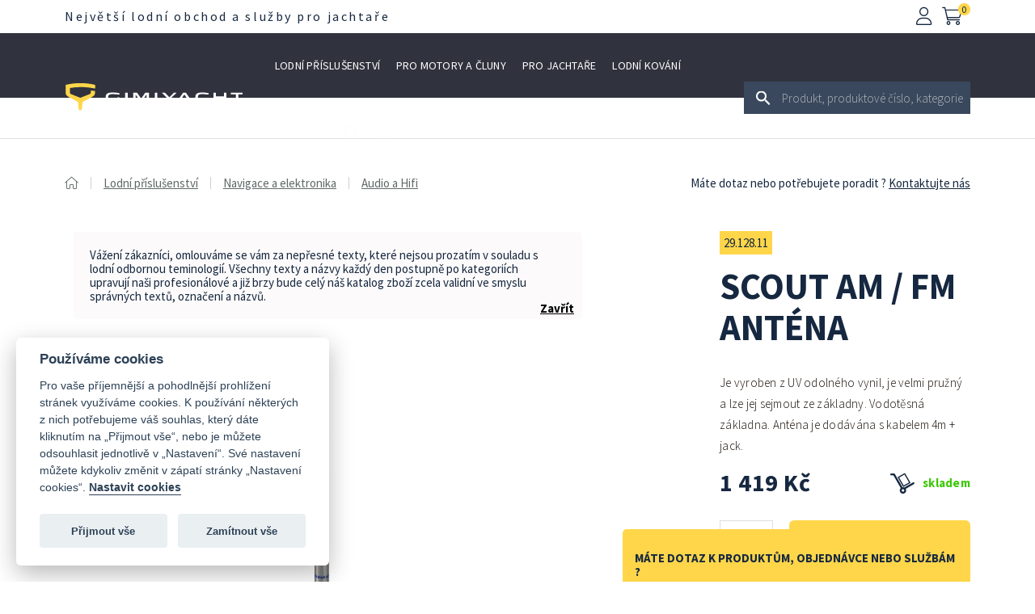

--- FILE ---
content_type: text/html; charset=utf-8
request_url: https://www.gimishop.cz/produkt/948-scout-am-fm-antena
body_size: 20778
content:
<!DOCTYPE html>
<html>
<head>

	<!-- Google tag (gtag.js) -->
	<script async src="https://www.googletagmanager.com/gtag/js?id=UA-23080951-1"></script>
	<script>
		window.dataLayer = window.dataLayer || [];
		function gtag(){dataLayer.push(arguments);}
		gtag('js', new Date());
		gtag('config', 'UA-23080951-1');
	</script>

	<!-- Google tag (gtag.js) -->
	<script async src="https://www.googletagmanager.com/gtag/js?id=G-7B9W5NWS5Y"></script>
	<script>
		window.dataLayer = window.dataLayer || [];
		function gtag(){dataLayer.push(arguments);}
		gtag('js', new Date());

		gtag('config', 'G-7B9W5NWS5Y');
	</script>

	<script type='text/javascript'>
		window.smartlook||(function(d) {
			var o=smartlook=function(){ o.api.push(arguments)},h=d.getElementsByTagName('head')[0];
			var c=d.createElement('script');o.api=new Array();c.async=true;c.type='text/javascript';
			c.charset='utf-8';c.src='https://web-sdk.smartlook.com/recorder.js';h.appendChild(c);
		})(document);
		smartlook('init', '651efef3dabdf0e8423ebde14c84006080847a4f', { region: 'eu' });
	</script>

	<meta charset="utf-8">

	<title>29.128.11 - SCOUT AM / FM anténa | Gimishop.cz</title>
	<meta name="description" content="Je vyroben z UV odolného vynil, je velmi pružný a lze jej sejmout ze základny. Vodotěsná základna. Anténa je dodávána s kabelem 4m + jack.">
	<meta name="viewport" content="width=device-width, initial-scale=1">
	<link href="https://fonts.googleapis.com/css2?family=Source+Sans+Pro:ital,wght@0,200;0,300;0,400;0,600;0,700;0,900;1,200;1,300;1,400;1,600;1,700;1,900&display=swap" rel="stylesheet">
	<link rel="icon" type="image/png" href="/favicon.png">
	
	<link rel="canonical" href="https://www.gimishop.cz/produkt/948-scout-am-fm-antena">

	<script src="/cookieconsent/cookieconsent.js" defer></script>
	<script src="/cookieconsent/cookieconsent-init.js" defer></script>

    <link rel="stylesheet" href="/node_modules/all.min.css?v=1710148224">
    <link rel="stylesheet" href="/css/fontawesome.css?v=1710148224">
    <link rel="stylesheet" href="/node_modules/normalize.css?v=1710148224">
    <link rel="stylesheet" href="/css/grid.css?v=1710148224">
    <link rel="stylesheet" href="/css/subnavigation.css?v=1710148224">
    <link rel="stylesheet" href="/css/navigation-mobile.css?v=1710148224">
    <link rel="stylesheet" href="/css/styles.css?v=1710148224">
    <link rel="stylesheet" href="/css/common.css?v=1710148224">
    <link rel="stylesheet" href="/css/header.css?v=1710148224">
    <link rel="stylesheet" href="/css/footer.css?v=1710148224">
    <link rel="stylesheet" href="/css/modal.css?v=1710148224">
    <link rel="stylesheet" href="/css/search.css?v=1710148224">
    <link rel="stylesheet" href="/css/homepage.css?v=1710148224">
    <link rel="stylesheet" href="/css/form.css?v=1710148224">
    <link rel="stylesheet" href="/css/content.css?v=1710148224">
    <link rel="stylesheet" href="/css/checkout.css?v=1710148224">
    <link rel="stylesheet" href="/css/product.css?v=1710148224">
    <link rel="stylesheet" href="/css/lightbox.min.css?v=1710148224">

	
</head>

<body>

<div id="modal--backdrop"></div>

<div id="modal--window-profile" class="modal--window">
    <a class="closebtn" onclick="closeModal('modal--window-profile')">
        <i class="fal fa-times"></i>
    </a>
    <h2>Můj účet</h2>

<div id="snippet--profile">            <div class="login--container modal--window--content">
                <form action="/front.product.default/?id=948" method="post" id="frm-signInForm" class="ajax">

                    <div class="row mt-40">
                        <div class="col-12 form-control">
                            <label>Přihlašovací jméno / e-mail:</label>
                            <input type="text" name="login" id="frm-signInForm-login">
                        </div>
                    </div>
                    <div class="row">
                        <div class="col-12 form-control">
                            <label>Heslo:</label>
                            <input type="password" name="password" id="frm-signInForm-password">
                        </div>
                    </div>


                    <div class="row">
                        <div class="col-12 form-control mt-20">
                            <input type="submit" name="_submit" value="Přihlásit" class="button ajax-dependent">
                        </div>
                    </div>
                    <div class="row">
                        <div class="col-12 mt-20 text-right form-control">
                            <a href="/front.user.password-reset/?account=0">Obnovit zapomenuté heslo</a>
                        </div>
                    </div>
                <input type="hidden" name="_do" value="signInForm-submit"></form>


                <div class="row mt-40">
                    <div class="col-12 form-control">
                        <h3>Ještě nemáte účet ?</h3>
                        <p>
                            Zaregistrujte se a získejte přístup k zákaznickému účtu plného výhod.
                        </p>
                        <a class="button-inverse" href="/front.user.sign-up/">Registrace</a>
                    </div>
                </div>

            </div>

</div>

</div>


<div id="modal--window-cart" class="modal--window">

    <a class="closebtn" onclick="closeModal('modal--window-cart')">
        <i class="fal fa-times"></i>
    </a>

    <div class="row">
        <div class="col-12">
            <h2>Nákupní košík</h2>
        </div>
    </div>

    <div class="row">
        <div class="col-12 text-center" style="padding: 10px 0px;border-bottom: 1px solid #e2dedb;background: #f5f5f5;">
            Nákup je možné provést v měnách
            <a class="button-inline ajax" href="/front.product.default/?currency=czk&amp;id=948&amp;do=setCurrency">Kč</a>
            <a class="button-inline ajax" href="/front.product.default/?currency=eur&amp;id=948&amp;do=setCurrency">EUR</a>
            .
        </div>
    </div>

    <div class="mt-20"></div>

    <div class="modal--window--content">

<div id="snippet--cartControl">                <h3 class="text-center mt-40">Nákupní košík je prázdný</h3>
</div>

    </div>

</div>

<div id="modal--window-contact" class="modal--window">

    <a class="closebtn" onclick="closeModal('modal--window-contact')">
        <i class="fal fa-times"></i>
    </a>

    <div class="row">
        <div class="col-12">
            <h2>Kontaktujte nás</h2>
        </div>
    </div>

    <div class="modal--window--content">
<div id="snippet--contactFormControl"><div id="snippet-contactFormControl-contactForm">
			<div class="login--container modal--window--content">
				<h3 class="mt-50 text-center">Nejprve vyberte čeho se Váš dotaz týká</h3>
				<div class="row mt-40">
					<div class="col-12 mb-20 form-control">
						<a class="button-inverse button-left ajax ajax-dependent" href="/front.product.default/?contactFormControl-choice=callme&amp;id=948&amp;do=contactFormControl-showForm">
							<i class="fal fa-lg fa-phone-volume mr-10"></i>
							Zavolejte mi
						</a>
					</div>
					<div class="col-12 mb-20 form-control">
						<a class="button button-left ajax ajax-dependent" href="/front.product.default/?contactFormControl-choice=delivery&amp;id=948&amp;do=contactFormControl-showForm">
							<i class="fal fa-lg fa-clock mr-10"></i>
							Kdy obdržím zboží ?
						</a>
					</div>
					<div class="col-12 mb-20 form-control">
						<a class="button button-left ajax ajax-dependent" href="/front.product.default/?contactFormControl-choice=product&amp;id=948&amp;do=contactFormControl-showForm">
							<i class="fal fa-lg fa-dolly mr-10"></i>
							Dotaz k produktu
						</a>
					</div>
					<div class="col-12 mb-20 form-control">
						<a class="button button-left ajax ajax-dependent" href="/front.product.default/?contactFormControl-choice=rma&amp;id=948&amp;do=contactFormControl-showForm">
							<i class="fal fa-lg fa-registered mr-10"></i>
							Chci reklamovat zboží
						</a>
					</div>
					<div class="col-12 mb-20 form-control">
						<a class="button button-left ajax ajax-dependent" href="/front.product.default/?contactFormControl-choice=service&amp;id=948&amp;do=contactFormControl-showForm">
							<i class="fal fa-lg fa-wrench mr-10"></i>
							Chci objednat servis
						</a>
					</div>
					<div class="col-12 mb-20 form-control">
						<a class="button button-left ajax ajax-dependent" href="/front.product.default/?contactFormControl-choice=other&amp;id=948&amp;do=contactFormControl-showForm">
							<i class="fal fa-lg fa-question-circle mr-10"></i>
							Jiný dotaz
						</a>
					</div>
				</div>
			</div>

</div></div>
    </div>

</div>

<div class="search-wrapper">
    <a class="closebtn" onclick="closeModal('modal--window-cart')">
        <i class="fal fa-times"></i>
    </a>
    <div class="row">
        <div class="col-3 xs-display-none results-blank"></div>
        <div class="col-3 col-xs-12 results-categories">
<div id="snippet--searchCategories">                <h2>Kategorie</h2>
                <ul>
                </ul>

</div>
        </div>
        <div class="col-6 col-xs-12 results-products">
<div id="snippet--searchProducts">                <h2>Produkty</h2>
</div>
        </div>
    </div>
</div>

	<div class="header">

<div class="container">
    <div class="row">
        <div class="col-8 col-xs-12 header--service-bar">
            <a class="header--claim xs-display-block" href="/">Největší lodní obchod a služby pro jachtaře</a>
        </div>
        <div class="col-xs-2 xs-display-block display-none header--service-bar xs-pl-20">
            <i id="mobile-nav-open" class="fal fa-bars"></i>
            <i id="mobile-nav-close" class="fal fa-times display-none"></i>
        </div>
        <div class="col-4 col-xs-10 header--service-bar text-right xs-pr-10">
            <i onclick="openModal('modal--window-profile')" class="fal fa-user mr-10"></i>
            <i onclick="openModal('modal--window-cart')" class="cart fal fa-shopping-cart mr-10">
<div id="snippet--cartCounter">                    <span class="count">0</span>
</div>
            </i>
        </div>
    </div>
    <div class="row">
        <div class="col-9 flex-valign-middle xs-display-none">
            <div class="logo text-center flex-valign-middle flex-align-center">
                <a class="logo" href="/"></a>
            </div>
            <div class="menu">
                <ul>
                        <li><a href="/kategorie/lodni-prislusenstvi" data-category-id="1" class="category level1">Lodní příslušenství</a></li>
                        <li><a href="/kategorie/pro-motory-a-cluny" data-category-id="157" class="category level1">Pro motory a čluny</a></li>
                        <li><a href="/kategorie/pro-jachtare" data-category-id="195" class="category level1">Pro jachtaře</a></li>
                        <li><a href="/kategorie/lodni-kovani" data-category-id="229" class="category level1">Lodní kování</a></li>
                        <li><a href="/kategorie/vyprodej" data-category-id="439" class="category">Výprodej</a></li>
                    <li>
                        <a href="https://www.facebook.com/gimishopcz" target="_blank" class="social"><span class="fa-brands fa-facebook"></span></a>
                    </li>
                    <li>
                        <a href="https://www.instagram.com/gimishopcz/" target="_blank" class="social"><span class="fa-brands fa-instagram"></span></a>
                    </li>
                </ul>
            </div>
        </div>
        <div class="col-3 col-xs-12 flex-align-right flex-valign-middle search">
            <input type="text" placeholder="Produkt, produktové číslo, kategorie" id="search-keyword--input" class="search-keyword" >
            <div class="loader"></div>
        </div>
    </div>
</div>

			<div class="container">
				<div class="row">
					<div class="col-8 col-xs-12">
						    <ul class="breadcrumb">
        <li>
            <a href="/">
                <i class="fal fa-home"></i>
            </a>
        </li>
            <li><a href="/kategorie/lodni-prislusenstvi">Lodní příslušenství</a></li>
            <li><a href="/kategorie/lodni-prislusenstvi/navigace-a-elektronika">Navigace a elektronika</a></li>
            <li><a href="/kategorie/lodni-prislusenstvi/navigace-a-elektronika/audio-a-hifi">Audio a Hifi</a></li>
    </ul>

					</div>
					<div class="col-4 text-right xs-display-none breadcrumb">
						<a onclick="openModal('modal--window-contact')" style="line-height: 15px;margin-top:18px;display:inline-block;cursor: pointer;">Máte dotaz nebo potřebujete poradit ?</a>
						<a onclick="openModal('modal--window-contact')" style="line-height: 15px;margin-top:18px;display:inline-block;cursor: pointer;text-decoration: underline;">Kontaktujte nás</a>
					</div>
				</div>
			</div>


<div class="subnavigation-wrapper">
    <a class="close-box">
        <i class="fal fa-times"></i>
    </a>
    <div class="row">

        <div class="col-4">
            <ul class="subnavigation--list subnavigation--list-first">

            </ul>
        </div>

        <div class="col-4" style="background-color: #ececec;height: 100vh;">
            <ul class="subnavigation--list subnavigation--list-second">

            </ul>
        </div>
        <div class="col-4 subnavigation--theme-image"></div>
    </div>
</div>
	</div>


<div class="container container--content left-edge">
    <div class="row column-reverse">
        <div class="col-8 col-xs-12 pb-40">

            <div class="product-data-table" id="snippet--translation-disclaimer">
                <div class="translation-disclaimer">
                    <a class="ajax" href="/front.product.default/?id=948&amp;do=closeTranslationDisclaimer">Zavřít</a>
                    Vážení zákazníci,
                    omlouváme se vám za nepřesné texty, které nejsou prozatím v souladu
                    s lodní odbornou teminologií.
                    Všechny texty a názvy každý den postupně po kategoriích upravují naši profesionálové
                    a již brzy bude celý náš katalog zboží zcela validní ve smyslu správných textů, označení a názvů.
                </div>
            </div>

            <div class="product-image--main-visual flex-valign-middle flex-align-center">
                <a href="/storage/142/2e9422e18c99e962d811ff61781b1ffa-1600x1200xfit.webp" data-lightbox="product-gallery" data-title="29.128.11 - SCOUT AM / FM anténa" class="image--wrapper" style="background-image: url(\/storage\/142\/2e9422e18c99e962d811ff61781b1ffa-800x600xfit\.webp)"></a>
            </div>

            <ul class="product-gallery-list">
            
                <li class="flex-valign-middle flex-align-center">
                    <a href="/storage/142/4d888cc70ad91801e48e83f27973d29a-1600x1200xfit.webp" class="product-gallery-list-image-wrapper" data-lightbox="product-gallery" data-title="29.128.11 - SCOUT AM / FM anténa" style="background-image: url(\/storage\/142\/4d888cc70ad91801e48e83f27973d29a-800x600xfit\.webp)"></a>
                </li>

                <li class="flex-valign-middle flex-align-center">
                    <a href="/storage/142/e6602536b28a433425edbc9739f2fd6a-1600x1200xfit.webp" class="product-gallery-list-image-wrapper" data-lightbox="product-gallery" data-title="29.128.11 - SCOUT AM / FM anténa" style="background-image: url(\/storage\/142\/e6602536b28a433425edbc9739f2fd6a-800x600xfit\.webp)"></a>
                </li>
            </ul>

            <div class="product-data-table mt-10">
                <h2>Technické parametry</h2>
                <table class="product-detail--variants-table" cellpadding="0" cellspacing="0">
                        <tr>
                            <th >
                                Popis
                            </th>
                            <td >
                                    AM-FM anténa
                            </td>
                        </tr>
                        <tr>
                            <th class="no-bottom-border">
                                Délka cm
                            </th>
                            <td class="no-bottom-border">
                                    25
                            </td>
                        </tr>
                </table>
            </div>


        </div>

        <div class="col-4 col-xs-12 overflow-visible">
            <div class="product-detail--description">
                <span class="product-code">29.128.11</span>

                <h1>SCOUT AM / FM anténa</h1>


                <div class="product-detail--description-text">
                    <p>Je vyroben z UV odolného vynil, je velmi pružný a lze jej sejmout ze základny. Vodotěsná základna. Anténa je dodávána s kabelem 4m + jack.</p>
                </div>
                <div class="row">
                    <div class="col-6 product-detail--price flex-valign-middle">
                        1 419 Kč
                    </div>
                    <div class="col-6 flex-align-right flex-valign-middle">
                        <span class="product-detail--stock"><span class="product--stock-green">skladem</span></span>
                    </div>
                </div>
                <div class="row">
                    <div class="col-12">
                        <form action="/front.product.default/?id=948" method="post" id="frm-addToCartForm" class="product-detail--add-to-cart flex-container ajax">
                            <input type="number" name="items" id="frm-addToCartForm-items" required data-nette-rules='[{"op":":filled","msg":"Tato položka je povinná."},{"op":":integer","msg":"Please enter a valid integer."}]' value="1" class="flex-item">
                            <input type="submit" name="_submit" value="Do košíku" class="flex-item" onclick="openModal('modal--window-cart')">
                        <input type="hidden" name="_do" value="addToCartForm-submit"><!--[if IE]><input type=IEbug disabled style="display:none"><![endif]-->
</form>

                    </div>
                </div>
            </div>
        </div>
    </div>
</div>
<div class="contact-us">
    <h2>Máte dotaz k produktům, objednávce nebo službám ?</h2>
    <a onclick="openModal('modal--window-contact')" class="button-inverse">Kontaktujte nás</a>
</div>

<div class="footer">
    <div class=container>
        <div class="row">
            <div class="col-3 col-ul-2 col-xs-12 mt-20">
                <h3>Naše služby</h3>
                <ul>
                    <li><a href="/cz/servis-lodi.html">Servis lodí</a></li>
                    <li><a href="/cz/vyroba-bimini-perseniku.html">Výroba bimini perseniku</a></li>
                    <li><a href="/cz/teakove-paluby-dekking.html">Teakové paluby DEK-KING</a></li>
                    <li><a href="/cz/dodavky-plachet.html">Dodávky plachet</a></li>
                    <li><a href="/cz/lodni-vrtule.html">Lodní vrtule</a></li>
                    <li><a href="/cz/zaplety-lan.html">Záplety lan</a></li>
                    <li><a href="/cz/skladovani-lodi.html">Zimní stání</a></li>
                    <li><a href="/cz/prohlidky-lodi-pred-koupi.html">Prohlídky lodí před koupí</a></li>
                    <li><a href="/cz/soudni-znalec-lode.html">Akreditovaný soudní znalec</a></li>
                </ul>
            </div>
            <div class="col-3 col-ul-2 col-xs-12  mt-20">
                <h3>Hlavní kategorie</h3>
                <ul>
                        <li><a href="/kategorie/lodni-prislusenstvi">Lodní příslušenství</a></li>
                        <li><a href="/kategorie/pro-motory-a-cluny">Pro motory a čluny</a></li>
                        <li><a href="/kategorie/pro-jachtare">Pro jachtaře</a></li>
                        <li><a href="/kategorie/lodni-kovani">Lodní kování</a></li>
                        <li><a href="/kategorie/vyprodej">Výprodej</a></li>
                </ul>
            </div>
            <div class="col-3 col-ul-2 col-xs-12 mt-20">
                <h3>Jak nakoupit</h3>
                <ul>
                    <li><a href="/cz/vse-o-nakupu.html">Vše o nákupu</a></li>
                    <li><a href="/cz/obchodni-podminky.html">Obchodní podmínky</a></li>
                    <li><a href="/cz/reklamacni-rad.html">Reklamační řád</a></li>
                </ul>
            </div>
            <div class="col-3 col-ul-2 col-xs-12 mt-20">
                <h3>O společnosti</h3>
                <ul>
                    <li><a href="/cz/o-nas.html">O nás</a></li>
                    <li><a href="/cz/kontakty.html">Kontakty</a></li>
                    <li><a href="#" onclick="openModal('modal--window-contact')">Napšte nám</a></li>
                </ul>
            </div>
            <div class="col-3 col-ul-2 col-xs-12 mt-20">
                <h3>Kde nás najdete</h3>
                <ul class="text-white" style="line-height: 24px;">
                    <li>GIMI GROUP s.r.o.</li>
                    <li>K Výtopně 1889/4</li>
                    <li>412 01</li>
                    <li>LITOMĚŘICE CZ</li>
                    <li>T: +420 416 533 332</li>
                    <li>E: info@gimishop.cz</li>
                    <li><span class="fa-brands fa-facebook"></span> <a href="https://www.facebook.com/gimishopcz" target="_blank">facebook.com/gimishopcz</a></li>
                    <li><span class="fa-brands fa-instagram"></span> <a href="https://www.instagram.com/gimishopcz" target="_blank">instagram.com/gimishopcz</a></li>
                </ul>
            </div>

        </div>
    </div>
</div>
<div class="footer-disclaimer">
    <div class="container">
        <div class="row">
            <div class="col-12 flex-valign-middle flex-align-center">
                Copyright © 2007 - 2026 Gimigroup s.r.o. Všechna práva vyhrazena.
            </div>
        </div>
    </div>
</div>

	<script type="text/javascript">
		var categoryNode = {"0":{"1":{"id":1,"name":"Lodní příslušenství","path":"kategorie/lodni-prislusenstvi"},"2":{"id":157,"name":"Pro motory a čluny","path":"kategorie/pro-motory-a-cluny"},"3":{"id":195,"name":"Pro jachtaře","path":"kategorie/pro-jachtare"},"4":{"id":229,"name":"Lodní kování","path":"kategorie/lodni-kovani"},"10":{"id":439,"name":"Výprodej","path":"kategorie/vyprodej"}},"1":{"1":{"id":2,"name":"Lodní lana","path":"kategorie/lodni-prislusenstvi/lodni-lana"},"2":{"id":6,"name":"Nerezová ocelová lana","path":"kategorie/lodni-prislusenstvi/nerezova-ocelova-lana"},"3":{"id":9,"name":"Kotvy, vrátky a řetězy","path":"kategorie/lodni-prislusenstvi/kotvy-vratky-a-retezy"},"4":{"id":18,"name":"Fendry a odrazníky","path":"kategorie/lodni-prislusenstvi/fendry-a-odrazniky"},"5":{"id":19,"name":"Perseniky a bimini","path":"kategorie/lodni-prislusenstvi/perseniky-a-bimini"},"6":{"id":263,"name":"Barvy, lepidla a tmely","path":"kategorie/lodni-prislusenstvi/barvy-lepidla-a-tmely"},"7":{"id":25,"name":"Záchranné prostředky a bezpečnost","path":"kategorie/lodni-prislusenstvi/zachranne-prostredky-a-bezpecnost"},"8":{"id":34,"name":"Elektro","path":"kategorie/lodni-prislusenstvi/elektro"},"9":{"id":52,"name":"Navigace a elektronika","path":"kategorie/lodni-prislusenstvi/navigace-a-elektronika"},"10":{"id":61,"name":"Světla","path":"kategorie/lodni-prislusenstvi/svetla"},"11":{"id":92,"name":"Nádrže, WC a bojlery","path":"kategorie/lodni-prislusenstvi/nadrze-wc-a-bojlery"},"12":{"id":99,"name":"Čerpadla, výpustě a sanita","path":"kategorie/lodni-prislusenstvi/cerpadla-vypuste-a-sanita"},"13":{"id":114,"name":"Pádla, vesla a háčky","path":"kategorie/lodni-prislusenstvi/padla-vesla-a-hacky"},"14":{"id":115,"name":"Kuchyně a interiér","path":"kategorie/lodni-prislusenstvi/kuchyne-a-interier"},"15":{"id":127,"name":"Okna a lukny","path":"kategorie/lodni-prislusenstvi/okna-a-lukny"},"16":{"id":131,"name":"Lodní kosmetika a chemie","path":"kategorie/lodni-prislusenstvi/lodni-kosmetika-a-chemie"},"17":{"id":137,"name":"Příďové motory","path":"kategorie/lodni-prislusenstvi/pridove-motory"},"18":{"id":377,"name":"Kryty, víka a schránky","path":"kategorie/lodni-prislusenstvi/kryty-vika-a-schranky"},"19":{"id":142,"name":"Vlajky a stožárky","path":"kategorie/lodni-prislusenstvi/vlajky-a-stozarky"},"20":{"id":148,"name":"Bortlaistny a profily","path":"kategorie/lodni-prislusenstvi/bortlaistny-a-profily"},"21":{"id":149,"name":"Houkačky a klaksony","path":"kategorie/lodni-prislusenstvi/houkacky-a-klaksony"},"22":{"id":278,"name":"Ostatní produkty","path":"kategorie/lodni-prislusenstvi/ostatni-produkty"}},"2":{"1":{"id":3,"name":"Kotevní a mooringová lana","path":"kategorie/lodni-prislusenstvi/lodni-lana/kotevni-a-mooringova-lana"},"2":{"id":312,"name":"Vázací a kotevní sety","path":"kategorie/lodni-prislusenstvi/lodni-lana/vazaci-a-kotevni-sety"},"3":{"id":4,"name":"Jachtařská lana","path":"kategorie/lodni-prislusenstvi/lodni-lana/jachtarska-lana"},"4":{"id":311,"name":"Dyneema vysokopevnostní lana","path":"kategorie/lodni-prislusenstvi/lodni-lana/dyneema-vysokopevnostni-lana"},"5":{"id":8,"name":"Příslušenství pro lana","path":"kategorie/lodni-prislusenstvi/lodni-lana/prislusenstvi-pro-lana"},"6":{"id":5,"name":"Záplety lan","path":"kategorie/lodni-prislusenstvi/lodni-lana/zaplety-lan"},"7":{"id":17,"name":"Kompenzátory pro lana a řetězy","path":"kategorie/lodni-prislusenstvi/lodni-lana/kompenzatory-pro-lana-a-retezy"},"8":{"id":7,"name":"Popruhy, gumicuky a příslušenství","path":"kategorie/lodni-prislusenstvi/lodni-lana/popruhy-gumicuky-a-prislusenstvi"}},"6":{"1":{"id":317,"name":"Nerezová lana","path":"kategorie/lodni-prislusenstvi/nerezova-ocelova-lana/nerezova-lana"},"2":{"id":316,"name":"Napínáky a terminály","path":"kategorie/lodni-prislusenstvi/nerezova-ocelova-lana/napinaky-a-terminaly"},"3":{"id":315,"name":"Srdíčka a svorky","path":"kategorie/lodni-prislusenstvi/nerezova-ocelova-lana/srdicka-a-svorky"},"4":{"id":314,"name":"Šekly, kladky a úchyty","path":"kategorie/lodni-prislusenstvi/nerezova-ocelova-lana/sekly-kladky-a-uchyty"},"5":{"id":325,"name":"Lisovací stroje a pomůcky","path":"kategorie/lodni-prislusenstvi/nerezova-ocelova-lana/lisovaci-stroje-a-pomucky"}},"9":{"1":{"id":10,"name":"Kotvy","path":"kategorie/lodni-prislusenstvi/kotvy-vratky-a-retezy/kotvy"},"2":{"id":15,"name":"Kotevní vrátky","path":"kategorie/lodni-prislusenstvi/kotvy-vratky-a-retezy/kotevni-vratky"},"3":{"id":349,"name":"Příslušenství ke kotevním vrátkům","path":"kategorie/lodni-prislusenstvi/kotvy-vratky-a-retezy/prislusenstvi-ke-kotevnim-vratkum"},"4":{"id":12,"name":"Řetězy a kotevní lana","path":"kategorie/lodni-prislusenstvi/kotvy-vratky-a-retezy/retezy-a-kotevni-lana"},"5":{"id":13,"name":"Kotevní šekly","path":"kategorie/lodni-prislusenstvi/kotvy-vratky-a-retezy/kotevni-sekly"},"6":{"id":16,"name":"Rolny a kotevní čeleny","path":"kategorie/lodni-prislusenstvi/kotvy-vratky-a-retezy/rolny-a-kotevni-celeny"},"7":{"id":14,"name":"Kotevní bóje","path":"kategorie/lodni-prislusenstvi/kotvy-vratky-a-retezy/kotevni-boje"},"8":{"id":346,"name":"Vodní kotvy","path":"kategorie/lodni-prislusenstvi/kotvy-vratky-a-retezy/vodni-kotvy"}},"18":{"1":{"id":318,"name":"Klasické fendry","path":"kategorie/lodni-prislusenstvi/fendry-a-odrazniky/klasicke-fendry"},"2":{"id":319,"name":"Příďové a speciální fendry","path":"kategorie/lodni-prislusenstvi/fendry-a-odrazniky/pridove-a-specialni-fendry"},"3":{"id":320,"name":"Fendry pro mola","path":"kategorie/lodni-prislusenstvi/fendry-a-odrazniky/fendry-pro-mola"},"4":{"id":321,"name":"Fendrové koše","path":"kategorie/lodni-prislusenstvi/fendry-a-odrazniky/fendrove-kose"},"5":{"id":322,"name":"Příslušenství k fendrům","path":"kategorie/lodni-prislusenstvi/fendry-a-odrazniky/prislusenstvi-k-fendrum"}},"19":{"1":{"id":326,"name":"Fólie oken","path":"kategorie/lodni-prislusenstvi/perseniky-a-bimini/folie-oken"},"2":{"id":323,"name":"Perseniky a bimini univerzální","path":"kategorie/lodni-prislusenstvi/perseniky-a-bimini/perseniky-a-bimini-univerzalni"},"3":{"id":324,"name":"Perseniky pro motory","path":"kategorie/lodni-prislusenstvi/perseniky-a-bimini/perseniky-pro-motory"},"4":{"id":20,"name":"Látky, lemovky a zipy","path":"kategorie/lodni-prislusenstvi/perseniky-a-bimini/latky-lemovky-a-zipy"},"5":{"id":21,"name":"Druky a příslušenství","path":"kategorie/lodni-prislusenstvi/perseniky-a-bimini/druky-a-prislusenstvi"},"6":{"id":22,"name":"Trubkové konstrukce pro Biminy","path":"kategorie/lodni-prislusenstvi/perseniky-a-bimini/trubkove-konstrukce-pro-biminy"},"7":{"id":23,"name":"Příslušenství pro šití","path":"kategorie/lodni-prislusenstvi/perseniky-a-bimini/prislusenstvi-pro-siti"},"8":{"id":24,"name":"Úchyty, popruhy","path":"kategorie/lodni-prislusenstvi/perseniky-a-bimini/uchyty-popruhy"},"9":{"id":347,"name":"Výroba perseniků u nás","path":"kategorie/lodni-prislusenstvi/perseniky-a-bimini/vyroba-perseniku-u-nas"}},"25":{"1":{"id":329,"name":"Záchranné kruhy a podkovy","path":"kategorie/lodni-prislusenstvi/zachranne-prostredky-a-bezpecnost/zachranne-kruhy-a-podkovy"},"2":{"id":26,"name":"Záchranné vesty","path":"kategorie/lodni-prislusenstvi/zachranne-prostredky-a-bezpecnost/zachranne-vesty"},"3":{"id":30,"name":"Záchranná lana a Harnesy","path":"kategorie/lodni-prislusenstvi/zachranne-prostredky-a-bezpecnost/zachranna-lana-a-harnesy"},"4":{"id":33,"name":"Záchranné ostrůvky","path":"kategorie/lodni-prislusenstvi/zachranne-prostredky-a-bezpecnost/zachranne-ostruvky"},"5":{"id":330,"name":"Záchranná světla","path":"kategorie/lodni-prislusenstvi/zachranne-prostredky-a-bezpecnost/zachranna-svetla"},"6":{"id":327,"name":"Epirby a pomůcky v nouzi","path":"kategorie/lodni-prislusenstvi/zachranne-prostredky-a-bezpecnost/epirby-a-pomucky-v-nouzi"},"7":{"id":32,"name":"Lodní lékárny","path":"kategorie/lodni-prislusenstvi/zachranne-prostredky-a-bezpecnost/lodni-lekarny"},"8":{"id":331,"name":"Nouzové schůdky","path":"kategorie/lodni-prislusenstvi/zachranne-prostredky-a-bezpecnost/nouzove-schudky"},"9":{"id":328,"name":"Radarové odražeče a kotevní balóny","path":"kategorie/lodni-prislusenstvi/zachranne-prostredky-a-bezpecnost/radarove-odrazece-a-kotevni-balony"},"10":{"id":31,"name":"Hasící zařízení a detektory","path":"kategorie/lodni-prislusenstvi/zachranne-prostredky-a-bezpecnost/hasici-zarizeni-a-detektory"}},"34":{"1":{"id":36,"name":"Baterie a odpojovače","path":"kategorie/lodni-prislusenstvi/elektro/baterie-a-odpojovace"},"2":{"id":46,"name":"Elektropanely a spínače","path":"kategorie/lodni-prislusenstvi/elektro/elektropanely-a-spinace"},"3":{"id":37,"name":"Nabíječky, generátory a soláry","path":"kategorie/lodni-prislusenstvi/elektro/nabijecky-generatory-a-solary"},"4":{"id":39,"name":"Měniče napětí a izolátory","path":"kategorie/lodni-prislusenstvi/elektro/menice-napeti-a-izolatory"},"5":{"id":41,"name":"230V a příslušenství","path":"kategorie/lodni-prislusenstvi/elektro/230v-a-prislusenstvi"},"6":{"id":42,"name":"Pojistky a jističe","path":"kategorie/lodni-prislusenstvi/elektro/pojistky-a-jistice"},"7":{"id":44,"name":"Konektory a zásuvky","path":"kategorie/lodni-prislusenstvi/elektro/konektory-a-zasuvky"},"8":{"id":45,"name":"Kabely, průchodky a terminály","path":"kategorie/lodni-prislusenstvi/elektro/kabely-pruchodky-a-terminaly"},"9":{"id":50,"name":"Drobný elektromateriál","path":"kategorie/lodni-prislusenstvi/elektro/drobny-elektromaterial"}},"52":{"1":{"id":279,"name":"Zabezpečení lodí","path":"kategorie/lodni-prislusenstvi/navigace-a-elektronika/zabezpeceni-lodi"},"2":{"id":333,"name":"Antény","path":"kategorie/lodni-prislusenstvi/navigace-a-elektronika/anteny"},"3":{"id":53,"name":"Kompasy","path":"kategorie/lodni-prislusenstvi/navigace-a-elektronika/kompasy"},"4":{"id":54,"name":"Navigační pomůcky a mapy","path":"kategorie/lodni-prislusenstvi/navigace-a-elektronika/navigacni-pomucky-a-mapy"},"5":{"id":56,"name":"Dalekohledy a windmetry","path":"kategorie/lodni-prislusenstvi/navigace-a-elektronika/dalekohledy-a-windmetry"},"6":{"id":58,"name":"RAYMARINE přístroje","path":"kategorie/lodni-prislusenstvi/navigace-a-elektronika/raymarine-pristroje"},"7":{"id":59,"name":"GARMIN přístroje","path":"kategorie/lodni-prislusenstvi/navigace-a-elektronika/garmin-pristroje"},"8":{"id":60,"name":"VHF stanice","path":"kategorie/lodni-prislusenstvi/navigace-a-elektronika/vhf-stanice"},"9":{"id":47,"name":"Palubní přístroje","path":"kategorie/lodni-prislusenstvi/navigace-a-elektronika/palubni-pristroje"},"10":{"id":48,"name":"Čidla a sondy k přístrojům","path":"kategorie/lodni-prislusenstvi/navigace-a-elektronika/cidla-a-sondy-k-pristrojum"},"11":{"id":51,"name":"Audio a Hifi","path":"kategorie/lodni-prislusenstvi/navigace-a-elektronika/audio-a-hifi"}},"61":{"1":{"id":62,"name":"Poziční","path":"kategorie/lodni-prislusenstvi/svetla/pozicni"},"2":{"id":91,"name":"360° kotevní a kombinovaná","path":"kategorie/lodni-prislusenstvi/svetla/360-kotevni-a-kombinovana"},"3":{"id":65,"name":"Interiérové a palubní","path":"kategorie/lodni-prislusenstvi/svetla/interierove-a-palubni"},"4":{"id":351,"name":"Čtecí a polohovatelná","path":"kategorie/lodni-prislusenstvi/svetla/cteci-a-polohovatelna"},"5":{"id":72,"name":"Sálingové a lodní reflektory","path":"kategorie/lodni-prislusenstvi/svetla/salingove-a-lodni-reflektory"},"6":{"id":78,"name":"Palubní orientační","path":"kategorie/lodni-prislusenstvi/svetla/palubni-orientacni"},"7":{"id":336,"name":"LED pásky a neony","path":"kategorie/lodni-prislusenstvi/svetla/led-pasky-a-neony"},"8":{"id":81,"name":"Podvodní světla","path":"kategorie/lodni-prislusenstvi/svetla/podvodni-svetla"},"9":{"id":75,"name":"Přenosné svítilny","path":"kategorie/lodni-prislusenstvi/svetla/prenosne-svitilny"},"10":{"id":90,"name":"Žárovky a LED","path":"kategorie/lodni-prislusenstvi/svetla/zarovky-a-led"}},"92":{"1":{"id":93,"name":"Nádrže na vodu","path":"kategorie/lodni-prislusenstvi/nadrze-wc-a-bojlery/nadrze-na-vodu"},"2":{"id":94,"name":"Nádrže na palivo","path":"kategorie/lodni-prislusenstvi/nadrze-wc-a-bojlery/nadrze-na-palivo"},"3":{"id":95,"name":"Odpadní nádrže","path":"kategorie/lodni-prislusenstvi/nadrze-wc-a-bojlery/odpadni-nadrze"},"4":{"id":352,"name":"Palubní sprchy","path":"kategorie/lodni-prislusenstvi/nadrze-wc-a-bojlery/palubni-sprchy"},"5":{"id":106,"name":"Plováky a senzory","path":"kategorie/lodni-prislusenstvi/nadrze-wc-a-bojlery/plovaky-a-senzory"},"6":{"id":337,"name":"Nalévací hrdla o odvzdušnění","path":"kategorie/lodni-prislusenstvi/nadrze-wc-a-bojlery/nalevaci-hrdla-o-odvzdusneni"},"7":{"id":96,"name":"Lodní WC","path":"kategorie/lodni-prislusenstvi/nadrze-wc-a-bojlery/lodni-wc"},"8":{"id":97,"name":"Bojlery","path":"kategorie/lodni-prislusenstvi/nadrze-wc-a-bojlery/bojlery"},"9":{"id":110,"name":"Kohoutky","path":"kategorie/lodni-prislusenstvi/nadrze-wc-a-bojlery/kohoutky"},"10":{"id":345,"name":"Watermakery","path":"kategorie/lodni-prislusenstvi/nadrze-wc-a-bojlery/watermakery"}},"99":{"1":{"id":348,"name":"Čerpadla pro oleje a paliva","path":"kategorie/lodni-prislusenstvi/cerpadla-vypuste-a-sanita/cerpadla-pro-oleje-a-paliva"},"2":{"id":338,"name":"Bilge pumpy","path":"kategorie/lodni-prislusenstvi/cerpadla-vypuste-a-sanita/bilge-pumpy"},"3":{"id":339,"name":"Čerpadla pro pitnou vodu","path":"kategorie/lodni-prislusenstvi/cerpadla-vypuste-a-sanita/cerpadla-pro-pitnou-vodu"},"4":{"id":340,"name":"Univerzální a speciální čerpadla","path":"kategorie/lodni-prislusenstvi/cerpadla-vypuste-a-sanita/univerzalni-a-specialni-cerpadla"},"5":{"id":341,"name":"Ruční pumpy","path":"kategorie/lodni-prislusenstvi/cerpadla-vypuste-a-sanita/rucni-pumpy"},"6":{"id":100,"name":"Fekální čerpadla a macerátory","path":"kategorie/lodni-prislusenstvi/cerpadla-vypuste-a-sanita/fekalni-cerpadla-a-maceratory"},"7":{"id":105,"name":"Příslušenství k čerpadlům","path":"kategorie/lodni-prislusenstvi/cerpadla-vypuste-a-sanita/prislusenstvi-k-cerpadlum"},"8":{"id":107,"name":"Ventily a fitingy","path":"kategorie/lodni-prislusenstvi/cerpadla-vypuste-a-sanita/ventily-a-fitingy"},"9":{"id":108,"name":"Hadice a rozvody","path":"kategorie/lodni-prislusenstvi/cerpadla-vypuste-a-sanita/hadice-a-rozvody"},"10":{"id":109,"name":"Výpustě a odpady","path":"kategorie/lodni-prislusenstvi/cerpadla-vypuste-a-sanita/vypuste-a-odpady"}},"114":{"1":{"id":342,"name":"Pádla","path":"kategorie/lodni-prislusenstvi/padla-vesla-a-hacky/padla"},"2":{"id":343,"name":"Vesla a havlinky","path":"kategorie/lodni-prislusenstvi/padla-vesla-a-hacky/vesla-a-havlinky"},"3":{"id":344,"name":"Lodní háčky","path":"kategorie/lodni-prislusenstvi/padla-vesla-a-hacky/lodni-hacky"}},"115":{"1":{"id":116,"name":"Vařiče, trouby a grily","path":"kategorie/lodni-prislusenstvi/kuchyne-a-interier/varice-trouby-a-grily"},"2":{"id":117,"name":"Dřezy, umyvadla a baterie","path":"kategorie/lodni-prislusenstvi/kuchyne-a-interier/drezy-umyvadla-a-baterie"},"3":{"id":118,"name":"Lednice a chladící boxy","path":"kategorie/lodni-prislusenstvi/kuchyne-a-interier/lednice-a-chladici-boxy"},"4":{"id":119,"name":"Lodní nádobí a stolování","path":"kategorie/lodni-prislusenstvi/kuchyne-a-interier/lodni-nadobi-a-stolovani"},"5":{"id":120,"name":"Stoly, židle a sedátka","path":"kategorie/lodni-prislusenstvi/kuchyne-a-interier/stoly-zidle-a-sedatka"},"6":{"id":121,"name":"Topení a klimatizace","path":"kategorie/lodni-prislusenstvi/kuchyne-a-interier/topeni-a-klimatizace"},"7":{"id":122,"name":"Čalounění","path":"kategorie/lodni-prislusenstvi/kuchyne-a-interier/calouneni"},"8":{"id":136,"name":"Hodiny a barometry","path":"kategorie/lodni-prislusenstvi/kuchyne-a-interier/hodiny-a-barometry"},"9":{"id":123,"name":"Větráky, mřížky a ventilace","path":"kategorie/lodni-prislusenstvi/kuchyne-a-interier/vetraky-mrizky-a-ventilace"}},"127":{"1":{"id":128,"name":"Okna","path":"kategorie/lodni-prislusenstvi/okna-a-lukny/okna"},"2":{"id":129,"name":"Lukny","path":"kategorie/lodni-prislusenstvi/okna-a-lukny/lukny"},"3":{"id":130,"name":"Příslušenství","path":"kategorie/lodni-prislusenstvi/okna-a-lukny/prislusenstvi"}},"131":{"1":{"id":375,"name":"Maziva a speciální chemie","path":"kategorie/lodni-prislusenstvi/lodni-kosmetika-a-chemie/maziva-a-specialni-chemie"},"2":{"id":275,"name":"Mycí a čistící prostředky","path":"kategorie/lodni-prislusenstvi/lodni-kosmetika-a-chemie/myci-a-cistici-prostredky"},"3":{"id":264,"name":"Leštění lodí","path":"kategorie/lodni-prislusenstvi/lodni-kosmetika-a-chemie/lesteni-lodi"},"4":{"id":134,"name":"Kartáče, mopy a houby","path":"kategorie/lodni-prislusenstvi/lodni-kosmetika-a-chemie/kartace-mopy-a-houby"},"5":{"id":374,"name":"Hadice a mycí trysky","path":"kategorie/lodni-prislusenstvi/lodni-kosmetika-a-chemie/hadice-a-myci-trysky"}},"137":{"1":{"id":373,"name":"Příďové motory LEWMAR","path":"kategorie/lodni-prislusenstvi/pridove-motory/pridove-motory-lewmar"},"2":{"id":372,"name":"Příďové motory QUICK","path":"kategorie/lodni-prislusenstvi/pridove-motory/pridove-motory-quick"}},"142":{"1":{"id":143,"name":"Státní vlajky","path":"kategorie/lodni-prislusenstvi/vlajky-a-stozarky/statni-vlajky"},"2":{"id":144,"name":"Vlajkoslávy","path":"kategorie/lodni-prislusenstvi/vlajky-a-stozarky/vlajkoslavy"},"3":{"id":145,"name":"Ostatní vlajky","path":"kategorie/lodni-prislusenstvi/vlajky-a-stozarky/ostatni-vlajky"},"4":{"id":146,"name":"Stožárky a žerďky","path":"kategorie/lodni-prislusenstvi/vlajky-a-stozarky/stozarky-a-zerdky"}},"148":{"1":{"id":379,"name":"Bortlaistny","path":"kategorie/lodni-prislusenstvi/bortlaistny-a-profily/bortlaistny"},"2":{"id":380,"name":"Ostatní profily","path":"kategorie/lodni-prislusenstvi/bortlaistny-a-profily/ostatni-profily"}},"149":{"1":{"id":384,"name":"Elektro houkačky a klaksony","path":"kategorie/lodni-prislusenstvi/houkacky-a-klaksony/elektro-houkacky-a-klaksony"},"2":{"id":381,"name":"Plynové klaksony a houkačky","path":"kategorie/lodni-prislusenstvi/houkacky-a-klaksony/plynove-klaksony-a-houkacky"},"3":{"id":383,"name":"Megafony a sirény","path":"kategorie/lodni-prislusenstvi/houkacky-a-klaksony/megafony-a-sireny"},"4":{"id":382,"name":"Lodní zvony, trumpety a píšťaly","path":"kategorie/lodni-prislusenstvi/houkacky-a-klaksony/lodni-zvony-trumpety-a-pistaly"}},"157":{"1":{"id":159,"name":"Lodní motory","path":"kategorie/pro-motory-a-cluny/lodni-motory"},"2":{"id":441,"name":"Vleky a trailery","path":"kategorie/pro-motory-a-cluny/vleky-a-trailery"},"3":{"id":170,"name":"Anody","path":"kategorie/pro-motory-a-cluny/anody"},"4":{"id":171,"name":"Motorové prostory a výpustě","path":"kategorie/pro-motory-a-cluny/motorove-prostory-a-vypuste"},"5":{"id":172,"name":"Volanty a řízení","path":"kategorie/pro-motory-a-cluny/volanty-a-rizeni"},"6":{"id":178,"name":"Páky a bovdeny","path":"kategorie/pro-motory-a-cluny/paky-a-bovdeny"},"7":{"id":182,"name":"Trim klapky a hydrofoily","path":"kategorie/pro-motory-a-cluny/trim-klapky-a-hydrofoily"},"8":{"id":183,"name":"Sedačky a postavce","path":"kategorie/pro-motory-a-cluny/sedacky-a-postavce"},"9":{"id":184,"name":"Stěrače a klaksony","path":"kategorie/pro-motory-a-cluny/sterace-a-klaksony"},"10":{"id":188,"name":"Gumové čluny","path":"kategorie/pro-motory-a-cluny/gumove-cluny"},"11":{"id":190,"name":"Ski, tahadla a Wake","path":"kategorie/pro-motory-a-cluny/ski-tahadla-a-wake"},"12":{"id":194,"name":"Ostatní příslušenství pro čluny","path":"kategorie/pro-motory-a-cluny/ostatni-prislusenstvi-pro-cluny"}},"159":{"1":{"id":388,"name":"Náhradní díly","path":"kategorie/pro-motory-a-cluny/lodni-motory/nahradni-dily"},"2":{"id":387,"name":"Barvy pro motory","path":"kategorie/pro-motory-a-cluny/lodni-motory/barvy-pro-motory"},"3":{"id":386,"name":"Perseniky a kryty","path":"kategorie/pro-motory-a-cluny/lodni-motory/perseniky-a-kryty"},"4":{"id":385,"name":"Chlazení a imelery","path":"kategorie/pro-motory-a-cluny/lodni-motory/chlazeni-a-imelery"},"5":{"id":160,"name":"Palivová soustava","path":"kategorie/pro-motory-a-cluny/lodni-motory/palivova-soustava"},"6":{"id":161,"name":"Vrtule","path":"kategorie/pro-motory-a-cluny/lodni-motory/vrtule"},"7":{"id":163,"name":"Oleje, maziva a filtry","path":"kategorie/pro-motory-a-cluny/lodni-motory/oleje-maziva-a-filtry"},"8":{"id":165,"name":"Výfuky a tlumiče","path":"kategorie/pro-motory-a-cluny/lodni-motory/vyfuky-a-tlumice"},"9":{"id":185,"name":"Servisní pomůcky","path":"kategorie/pro-motory-a-cluny/lodni-motory/servisni-pomucky"},"10":{"id":186,"name":"Závěsy a pelengátory","path":"kategorie/pro-motory-a-cluny/lodni-motory/zavesy-a-pelengatory"}},"170":{"1":{"id":422,"name":"Ostatní anody","path":"kategorie/pro-motory-a-cluny/anody/ostatni-anody"},"2":{"id":421,"name":"Arneson a Lombardini","path":"kategorie/pro-motory-a-cluny/anody/arneson-a-lombardini"},"3":{"id":420,"name":"Tohatsu, Nissan a Bukh","path":"kategorie/pro-motory-a-cluny/anody/tohatsu-nissan-a-bukh"},"4":{"id":419,"name":"Honda","path":"kategorie/pro-motory-a-cluny/anody/honda"},"5":{"id":418,"name":"Selva, Renault a Flexofold","path":"kategorie/pro-motory-a-cluny/anody/selva-renault-a-flexofold"},"6":{"id":417,"name":"Yanmar a BMW","path":"kategorie/pro-motory-a-cluny/anody/yanmar-a-bmw"},"7":{"id":415,"name":"Max-Prop","path":"kategorie/pro-motory-a-cluny/anody/max-prop"},"8":{"id":414,"name":"Volvo","path":"kategorie/pro-motory-a-cluny/anody/volvo"},"9":{"id":413,"name":"Suzuki","path":"kategorie/pro-motory-a-cluny/anody/suzuki"},"10":{"id":412,"name":"Yamaha a Mariner","path":"kategorie/pro-motory-a-cluny/anody/yamaha-a-mariner"},"11":{"id":411,"name":"Mercury, Mariner a Mercruiser","path":"kategorie/pro-motory-a-cluny/anody/mercury-mariner-a-mercruiser"},"12":{"id":410,"name":"OMC, Johnson a Evinrude","path":"kategorie/pro-motory-a-cluny/anody/omc-johnson-a-evinrude"}},"171":{"1":{"id":433,"name":"Záďové výpustné šrouby","path":"kategorie/pro-motory-a-cluny/motorove-prostory-a-vypuste/zadove-vypustne-srouby"},"2":{"id":432,"name":"Motorové prostory","path":"kategorie/pro-motory-a-cluny/motorove-prostory-a-vypuste/motorove-prostory"}},"172":{"1":{"id":169,"name":"Přístroje a čidla","path":"kategorie/pro-motory-a-cluny/volanty-a-rizeni/pristroje-a-cidla"},"2":{"id":173,"name":"Volanty a kormidelní kola","path":"kategorie/pro-motory-a-cluny/volanty-a-rizeni/volanty-a-kormidelni-kola"},"3":{"id":174,"name":"Převodovky řízení","path":"kategorie/pro-motory-a-cluny/volanty-a-rizeni/prevodovky-rizeni"},"4":{"id":175,"name":"Konzole a držáky","path":"kategorie/pro-motory-a-cluny/volanty-a-rizeni/konzole-a-drzaky"},"5":{"id":176,"name":"Hydraulika","path":"kategorie/pro-motory-a-cluny/volanty-a-rizeni/hydraulika"}},"178":{"1":{"id":437,"name":"Výtrhové pojistky","path":"kategorie/pro-motory-a-cluny/paky-a-bovdeny/vytrhove-pojistky"},"2":{"id":179,"name":"Páky řazení a plynu","path":"kategorie/pro-motory-a-cluny/paky-a-bovdeny/paky-razeni-a-plynu"},"3":{"id":180,"name":"Bovdeny","path":"kategorie/pro-motory-a-cluny/paky-a-bovdeny/bovdeny"}},"182":{"1":{"id":424,"name":"Hydrofoily","path":"kategorie/pro-motory-a-cluny/trim-klapky-a-hydrofoily/hydrofoily"},"2":{"id":423,"name":"Trim klapky","path":"kategorie/pro-motory-a-cluny/trim-klapky-a-hydrofoily/trim-klapky"}},"183":{"1":{"id":400,"name":"Lodní sedačky","path":"kategorie/pro-motory-a-cluny/sedacky-a-postavce/lodni-sedacky"}},"184":{"1":{"id":430,"name":"Houkačky a klaksony","path":"kategorie/pro-motory-a-cluny/sterace-a-klaksony/houkacky-a-klaksony"},"2":{"id":431,"name":"Stěrače","path":"kategorie/pro-motory-a-cluny/sterace-a-klaksony/sterace"}},"188":{"1":{"id":436,"name":"Gumové čluny a příslušenství","path":"kategorie/pro-motory-a-cluny/gumove-cluny/gumove-cluny-a-prislusenstvi"}},"190":{"1":{"id":426,"name":"Vodní lyžování a Wake","path":"kategorie/pro-motory-a-cluny/ski-tahadla-a-wake/vodni-lyzovani-a-wake"},"2":{"id":191,"name":"Vodní tahadla a Paddleboardy","path":"kategorie/pro-motory-a-cluny/ski-tahadla-a-wake/vodni-tahadla-a-paddleboardy"}},"194":{"1":{"id":192,"name":"Úchyty rabářských prutů","path":"kategorie/pro-motory-a-cluny/ostatni-prislusenstvi-pro-cluny/uchyty-rabarskych-prutu"}},"195":{"1":{"id":403,"name":"Jachtařské kování","path":"kategorie/pro-jachtare/jachtarske-kovani"},"2":{"id":196,"name":"Plachty a příslušenství","path":"kategorie/pro-jachtare/plachty-a-prislusenstvi"},"3":{"id":200,"name":"Kladky, vinšny a záseky","path":"kategorie/pro-jachtare/kladky-vinsny-a-zaseky"},"4":{"id":209,"name":"Šíny a jezdce","path":"kategorie/pro-jachtare/siny-a-jezdce"},"5":{"id":219,"name":"Optimist","path":"kategorie/pro-jachtare/optimist"},"6":{"id":223,"name":"Ostatní jachtařské produkty","path":"kategorie/pro-jachtare/ostatni-jachtarske-produkty"}},"196":{"1":{"id":409,"name":"Ostatní produkty pro plachty","path":"kategorie/pro-jachtare/plachty-a-prislusenstvi/ostatni-produkty-pro-plachty"},"2":{"id":398,"name":"Špióni, vejíčky a frklíky","path":"kategorie/pro-jachtare/plachty-a-prislusenstvi/spioni-vejicky-a-frkliky"},"3":{"id":397,"name":"Trimovací záseky a kování plachet","path":"kategorie/pro-jachtare/plachty-a-prislusenstvi/trimovaci-zaseky-a-kovani-plachet"},"4":{"id":396,"name":"Spíry,  jezdce a Stagreitery","path":"kategorie/pro-jachtare/plachty-a-prislusenstvi/spiry-jezdce-a-stagreitery"},"5":{"id":212,"name":"Kikingy a rolfoky","path":"kategorie/pro-jachtare/plachty-a-prislusenstvi/kikingy-a-rolfoky"},"6":{"id":220,"name":"Pásky a čísla","path":"kategorie/pro-jachtare/plachty-a-prislusenstvi/pasky-a-cisla"}},"200":{"1":{"id":402,"name":"Speciální kladky","path":"kategorie/pro-jachtare/kladky-vinsny-a-zaseky/specialni-kladky"},"2":{"id":401,"name":"Vinšny","path":"kategorie/pro-jachtare/kladky-vinsny-a-zaseky/vinsny"},"3":{"id":201,"name":"Kladky Lewmar a Barton","path":"kategorie/pro-jachtare/kladky-vinsny-a-zaseky/kladky-lewmar-a-barton"},"4":{"id":202,"name":"Kladky Wichard a Viadana","path":"kategorie/pro-jachtare/kladky-vinsny-a-zaseky/kladky-wichard-a-viadana"},"5":{"id":204,"name":"Kladky Allen a Sea Sure","path":"kategorie/pro-jachtare/kladky-vinsny-a-zaseky/kladky-allen-a-sea-sure"},"6":{"id":208,"name":"Záseky a klemy","path":"kategorie/pro-jachtare/kladky-vinsny-a-zaseky/zaseky-a-klemy"},"7":{"id":210,"name":"Stopery a rozvody","path":"kategorie/pro-jachtare/kladky-vinsny-a-zaseky/stopery-a-rozvody"}},"209":{"1":{"id":408,"name":"Ostatní šíny a jezdce","path":"kategorie/pro-jachtare/siny-a-jezdce/ostatni-siny-a-jezdce"},"2":{"id":407,"name":"Šíny Barton","path":"kategorie/pro-jachtare/siny-a-jezdce/siny-barton"},"3":{"id":406,"name":"Šíny Lewmar","path":"kategorie/pro-jachtare/siny-a-jezdce/siny-lewmar"}},"219":{"1":{"id":404,"name":"Optiparts","path":"kategorie/pro-jachtare/optimist/optiparts"}},"223":{"1":{"id":427,"name":"Průvleky pro lana a očka","path":"kategorie/pro-jachtare/ostatni-jachtarske-produkty/pruvleky-pro-lana-a-ocka"},"2":{"id":405,"name":"Jachtařské rukavice","path":"kategorie/pro-jachtare/ostatni-jachtarske-produkty/jachtarske-rukavice"},"3":{"id":217,"name":"Kapsy na lana","path":"kategorie/pro-jachtare/ostatni-jachtarske-produkty/kapsy-na-lana"},"4":{"id":228,"name":"Sedátka a opěrky","path":"kategorie/pro-jachtare/ostatni-jachtarske-produkty/sedatka-a-operky"}},"229":{"1":{"id":361,"name":"Panty a vzpěry","path":"kategorie/lodni-kovani/panty-a-vzpery"},"2":{"id":230,"name":"Vazáky, pacholata a průvleky","path":"kategorie/lodni-kovani/vazaky-pacholata-a-pruvleky"},"3":{"id":234,"name":"Šekly a karabiny","path":"kategorie/lodni-kovani/sekly-a-karabiny"},"4":{"id":354,"name":"Kliky, zámky a otevírače","path":"kategorie/lodni-kovani/kliky-zamky-a-otevirace"},"5":{"id":253,"name":"Zábradlí, čeleny a badenplata","path":"kategorie/lodni-kovani/zabradli-celeny-a-badenplata"},"6":{"id":254,"name":"Schůdky a lodní lávky","path":"kategorie/lodni-kovani/schudky-a-lodni-lavky"},"7":{"id":258,"name":"Ostatní kování a spojovací materiál","path":"kategorie/lodni-kovani/ostatni-kovani-a-spojovaci-material"}},"230":{"1":{"id":370,"name":"Palubní vázací oka","path":"kategorie/lodni-kovani/vazaky-pacholata-a-pruvleky/palubni-vazaci-oka"},"2":{"id":231,"name":"Vazáky a pacholata","path":"kategorie/lodni-kovani/vazaky-pacholata-a-pruvleky/vazaky-a-pacholata"},"3":{"id":232,"name":"Průvleky lan","path":"kategorie/lodni-kovani/vazaky-pacholata-a-pruvleky/pruvleky-lan"}},"234":{"1":{"id":235,"name":"Šekly","path":"kategorie/lodni-kovani/sekly-a-karabiny/sekly"},"2":{"id":236,"name":"Snap šekly","path":"kategorie/lodni-kovani/sekly-a-karabiny/snap-sekly"},"3":{"id":237,"name":"Kotevní a speciální šekly","path":"kategorie/lodni-kovani/sekly-a-karabiny/kotevni-a-specialni-sekly"},"4":{"id":239,"name":"Otevírací oka a háky","path":"kategorie/lodni-kovani/sekly-a-karabiny/oteviraci-oka-a-haky"},"5":{"id":240,"name":"Stagreitry pro plachty","path":"kategorie/lodni-kovani/sekly-a-karabiny/stagreitry-pro-plachty"},"6":{"id":241,"name":"Karabiny","path":"kategorie/lodni-kovani/sekly-a-karabiny/karabiny"}},"253":{"1":{"id":395,"name":"Lodní madla","path":"kategorie/lodni-kovani/zabradli-celeny-a-badenplata/lodni-madla"},"2":{"id":394,"name":"Hrazdy a konzole","path":"kategorie/lodni-kovani/zabradli-celeny-a-badenplata/hrazdy-a-konzole"},"3":{"id":393,"name":"Čeleny a badenplata","path":"kategorie/lodni-kovani/zabradli-celeny-a-badenplata/celeny-a-badenplata"},"4":{"id":392,"name":"Lodní zábradlí a relingy","path":"kategorie/lodni-kovani/zabradli-celeny-a-badenplata/lodni-zabradli-a-relingy"}},"254":{"1":{"id":390,"name":"Lodní lávky","path":"kategorie/lodni-kovani/schudky-a-lodni-lavky/lodni-lavky"},"2":{"id":389,"name":"Schůdky","path":"kategorie/lodni-kovani/schudky-a-lodni-lavky/schudky"}},"258":{"1":{"id":435,"name":"Čepy, závlačky a jiné","path":"kategorie/lodni-kovani/ostatni-kovani-a-spojovaci-material/cepy-zavlacky-a-jine"},"2":{"id":434,"name":"Šrouby, matky a vruty","path":"kategorie/lodni-kovani/ostatni-kovani-a-spojovaci-material/srouby-matky-a-vruty"},"3":{"id":257,"name":"Kování pro Bimini","path":"kategorie/lodni-kovani/ostatni-kovani-a-spojovaci-material/kovani-pro-bimini"}},"263":{"1":{"id":266,"name":"Antifouling","path":"kategorie/lodni-prislusenstvi/barvy-lepidla-a-tmely/antifouling"},"2":{"id":267,"name":"Základní nátěry","path":"kategorie/lodni-prislusenstvi/barvy-lepidla-a-tmely/zakladni-natery"},"3":{"id":268,"name":"Vrchní nátěry","path":"kategorie/lodni-prislusenstvi/barvy-lepidla-a-tmely/vrchni-natery"},"4":{"id":269,"name":"Bezbarvé laky","path":"kategorie/lodni-prislusenstvi/barvy-lepidla-a-tmely/bezbarve-laky"},"5":{"id":270,"name":"Tmely, lepidla a Sikaflex","path":"kategorie/lodni-prislusenstvi/barvy-lepidla-a-tmely/tmely-lepidla-a-sikaflex"},"6":{"id":272,"name":"Barvy pro motory","path":"kategorie/lodni-prislusenstvi/barvy-lepidla-a-tmely/barvy-pro-motory"},"7":{"id":274,"name":"Produkty pro malé opravy","path":"kategorie/lodni-prislusenstvi/barvy-lepidla-a-tmely/produkty-pro-male-opravy"},"8":{"id":334,"name":"Lakýrnické potřeby","path":"kategorie/lodni-prislusenstvi/barvy-lepidla-a-tmely/lakyrnicke-potreby"}},"278":{"1":{"id":438,"name":"Oblečení na vodu a gumovky","path":"kategorie/lodni-prislusenstvi/ostatni-produkty/obleceni-na-vodu-a-gumovky"},"2":{"id":293,"name":"Praktické úchyty a háčky","path":"kategorie/lodni-prislusenstvi/ostatni-produkty/prakticke-uchyty-a-hacky"},"3":{"id":294,"name":"Přívěsky na klíče","path":"kategorie/lodni-prislusenstvi/ostatni-produkty/privesky-na-klice"},"4":{"id":296,"name":"Pásky a samolepy","path":"kategorie/lodni-prislusenstvi/ostatni-produkty/pasky-a-samolepy"},"5":{"id":297,"name":"Plyn a PB","path":"kategorie/lodni-prislusenstvi/ostatni-produkty/plyn-a-pb"},"6":{"id":304,"name":"Jachtařské nože a nářadí","path":"kategorie/lodni-prislusenstvi/ostatni-produkty/jachtarske-noze-a-naradi"},"7":{"id":306,"name":"Nášlapy a neklouzavé povrchy","path":"kategorie/lodni-prislusenstvi/ostatni-produkty/naslapy-a-neklouzave-povrchy"},"8":{"id":307,"name":"Vodotěsná pouzdra a tašky","path":"kategorie/lodni-prislusenstvi/ostatni-produkty/vodotesna-pouzdra-a-tasky"},"9":{"id":309,"name":"Teakové dřevo a doplňky","path":"kategorie/lodni-prislusenstvi/ostatni-produkty/teakove-drevo-a-doplnky"}},"354":{"1":{"id":367,"name":"Úchyty pro podlahy a dekly","path":"kategorie/lodni-kovani/kliky-zamky-a-otevirace/uchyty-pro-podlahy-a-dekly"},"2":{"id":391,"name":"Otevírače skříněk a dveří","path":"kategorie/lodni-kovani/kliky-zamky-a-otevirace/otevirace-skrinek-a-dveri"},"3":{"id":360,"name":"Visací a speciální zámky","path":"kategorie/lodni-kovani/kliky-zamky-a-otevirace/visaci-a-specialni-zamky"},"4":{"id":366,"name":"Petlice a zástrčky","path":"kategorie/lodni-kovani/kliky-zamky-a-otevirace/petlice-a-zastrcky"},"5":{"id":368,"name":"Dorazy dveří a šuplíků","path":"kategorie/lodni-kovani/kliky-zamky-a-otevirace/dorazy-dveri-a-supliku"},"6":{"id":356,"name":"Otevírače poklopů","path":"kategorie/lodni-kovani/kliky-zamky-a-otevirace/otevirace-poklopu"},"7":{"id":355,"name":"Kliky a zámky dveří","path":"kategorie/lodni-kovani/kliky-zamky-a-otevirace/kliky-a-zamky-dveri"}},"361":{"1":{"id":364,"name":"Vzpěry poklopů a deklů","path":"kategorie/lodni-kovani/panty-a-vzpery/vzpery-poklopu-a-deklu"},"2":{"id":362,"name":"Nerezové panty","path":"kategorie/lodni-kovani/panty-a-vzpery/nerezove-panty"}},"377":{"1":{"id":305,"name":"Lodní kapsy a úchyty","path":"kategorie/lodni-prislusenstvi/kryty-vika-a-schranky/lodni-kapsy-a-uchyty"},"2":{"id":378,"name":"Otevírací schránky a dekly","path":"kategorie/lodni-prislusenstvi/kryty-vika-a-schranky/oteviraci-schranky-a-dekly"},"3":{"id":138,"name":"Inspekční uzávěry","path":"kategorie/lodni-prislusenstvi/kryty-vika-a-schranky/inspekcni-uzavery"}},"403":{"1":{"id":428,"name":"Vanty, napínáky a terminály","path":"kategorie/pro-jachtare/jachtarske-kovani/vanty-napinaky-a-terminaly"},"2":{"id":211,"name":"Trapézy a kladkostroje","path":"kategorie/pro-jachtare/jachtarske-kovani/trapezy-a-kladkostroje"},"3":{"id":213,"name":"Kování stěžně a ráhna","path":"kategorie/pro-jachtare/jachtarske-kovani/kovani-stezne-a-rahna"},"4":{"id":214,"name":"Píny kormidla a prodloužení","path":"kategorie/pro-jachtare/jachtarske-kovani/piny-kormidla-a-prodlouzeni"},"5":{"id":215,"name":"Pně a vypichováky","path":"kategorie/pro-jachtare/jachtarske-kovani/pne-a-vypichovaky"},"6":{"id":218,"name":"Kování kormidla","path":"kategorie/pro-jachtare/jachtarske-kovani/kovani-kormidla"},"7":{"id":216,"name":"Šekly a karabiny","path":"kategorie/pro-jachtare/jachtarske-kovani/sekly-a-karabiny"}},"441":{"1":{"id":425,"name":"Příslušenství k vlekům","path":"kategorie/pro-motory-a-cluny/vleky-a-trailery/prislusenstvi-k-vlekum"}}};
        var categoryImages = {"1":"","157":"","195":"","229":"","439":"","2":"/storage/1/bd6f84872f2d0cd0f28fbb10ca9d8373-1600x1200xfit.webp","6":"/storage/1/a5d69f5cc3ccdb8b6a15646d6bca9089-1600x1200xfit.webp","9":"/storage/1/25e8e6fabe93d90bdcd2ded53e4afda2-1600x1200xfit.webp","18":"/storage/1/bbf9535cb8a5448b73d8fd7348d4b288-1600x1200xfit.webp","19":"/storage/1/dab7e873e67f598b0b10d80483126166-1600x1200xfit.webp","263":"/storage/1/7ab2221d5366d52388c551bce3a36f4e-1600x1200xfit.webp","25":"/storage/1/3067348635e760946b684b6dc3a2f9fa-1600x1200xfit.webp","34":"/storage/1/fc507b81c0d05cc93ce4d244d79a99e7-1600x1200xfit.webp","52":"/storage/1/2dec07cbabc98a0bf3e87556d54a2fed-1600x1200xfit.webp","61":"/storage/1/08de63e169867dc5925e7ed4f32f8872-1600x1200xfit.webp","92":"/storage/175/703fd3f2bbde03065f935da4eba66a28-1600x1200xfit.webp","99":"/storage/175/3a53393d0d6b36ce1421e9581e52fa44-1600x1200xfit.webp","114":"/storage/175/c22dffb8a783cb434305957cdcd8ee52-1600x1200xfit.webp","115":"/storage/49/11269e0fe7efa5f8195c881c1a9d0014-1600x1200xfit.webp","127":"/storage/175/6b3f63821a28d8d463737b377100a912-1600x1200xfit.webp","131":"/storage/175/cd5dc92a866fadef716def4695f9869e-1600x1200xfit.webp","137":"/storage/112/70ab6bd0af666828b2d86c5558db5691-1600x1200xfit.webp","377":"/storage/175/07f3f61a511b3252642abde3327bca89-1600x1200xfit.webp","142":"/storage/73/fc9321edcb5981c220baa5ce9c78b724-1600x1200xfit.webp","148":"/storage/175/dd422e22a12ff299b44fc03f519932e3-1600x1200xfit.webp","149":"/storage/73/6e0fa72775a81b7d55773f033ca82d2e-1600x1200xfit.webp","278":"/storage/175/f5bb5d7b93f4c8475c702bec88725551-1600x1200xfit.webp","3":"/storage/1/622c966c2f27e46ecef27c8ff9256f34-1600x1200xfit.webp","312":"/storage/1/fe8761adba403172a58077a8e7833f2d-1600x1200xfit.webp","4":"/storage/1/e871e857ebc847960b0a1934c01621a3-1600x1200xfit.webp","311":"/storage/1/73795be0fc21bfc69c3fc8e303432319-1600x1200xfit.webp","8":"/storage/1/4314798ceab7bdc9c820de72d34deebe-1600x1200xfit.webp","5":"/storage/1/680916eaf702ff0050b6e76ea7e5d1ed-1600x1200xfit.webp","17":"/storage/1/d4af5601b50d859058c8e58c68fcb0de-1600x1200xfit.webp","7":"/storage/1/a035fe14107280379eb0870afb702415-1600x1200xfit.webp","317":"/storage/1/508aaefda60a1126a2040e7740db0c1b-1600x1200xfit.webp","316":"/storage/1/42f36d028a7a7085101c2d71972b5ec4-1600x1200xfit.webp","315":"/storage/1/2cd87bbe7fce888fe9912994886791ba-1600x1200xfit.webp","314":"/storage/1/0468d9cb621d22d04243115b147a09fa-1600x1200xfit.webp","325":"/storage/1/3445a6544519ae4557f077cc8eb7bbc9-1600x1200xfit.webp","10":"/storage/1/c7ce3f4473e020b8b0ddc98628a557b0-1600x1200xfit.webp","15":"/storage/112/3e0cdd415fcb75dff76cc13682735cc0-1600x1200xfit.webp","349":"/storage/175/5da5e11c731d8f79235027b5025778d3-1600x1200xfit.webp","12":"/storage/1/0c616f05a89be931bd419cc87bfc14e4-1600x1200xfit.webp","13":"/storage/1/7f5927bd0510a4311a08c665f3f38e2f-1600x1200xfit.webp","16":"/storage/1/7ba7e6362bbcad0f5e0efc1513a3e319-1600x1200xfit.webp","14":"/storage/1/f120108182b78e5ffd44f8922a4c66bd-1600x1200xfit.webp","346":"/storage/1/87d28067e1a3861be9bbbe120f66b2d4-1600x1200xfit.webp","318":"/storage/1/904d6416a96bbfaa80e88ac381c34b1d-1600x1200xfit.webp","319":"/storage/1/209e74826c95e1db6f18bd5b87e23bff-1600x1200xfit.webp","320":"/storage/1/4ead0235dcf8987678e193000e9aa06a-1600x1200xfit.webp","321":"/storage/1/d807816a4804ee94cc5c56420a7062d1-1600x1200xfit.webp","322":"/storage/1/5f00f4eb88c32b4b0c523f00e22851f5-1600x1200xfit.webp","326":"/storage/1/17776ff2ef2a38404bf8f5d3966d479b-1600x1200xfit.webp","323":"/storage/1/c42a15a784b46b391b5c768ad96f629b-1600x1200xfit.webp","324":"/storage/1/01fd1eeb2179eac53e29b0a30031f401-1600x1200xfit.webp","20":"/storage/1/bd19cc289629518a9e8ded394b04063b-1600x1200xfit.webp","21":"/storage/1/69b95dee60b091e07d9b5c89c48c5d2a-1600x1200xfit.webp","22":"/storage/1/652b9b2c597d8063f7d4d7e6d000b531-1600x1200xfit.webp","23":"/storage/1/dd3ef9f7a7628717bc2e9cf340782c47-1600x1200xfit.webp","24":"/storage/175/f9f4feca57ad82c4ba7369f28942f6c8-1600x1200xfit.webp","347":"/storage/1/a50618abc006a2a09d7c5a34e5e6d2ec-1600x1200xfit.webp","329":"/storage/175/851fb0e5eb373773f6b450493aa4a86e-1600x1200xfit.webp","26":"/storage/1/6d0b2bd007d6b489db2de6cca4b398ef-1600x1200xfit.webp","30":"/storage/1/0fffd298031d34263d96e853571d4933-1600x1200xfit.webp","33":"/storage/1/8213d66de5d45699d7a5e59262da2dfe-1600x1200xfit.webp","330":"/storage/1/8d1c891494f92dc7ee1373becd549db5-1600x1200xfit.webp","327":"/storage/1/802eba11cc63ed78fafd34116fc249cb-1600x1200xfit.webp","32":"/storage/1/222f075fcce83df4d03a42d6b7f678e3-1600x1200xfit.webp","331":"/storage/28/a6826aad033f6abe896c804208c0e3cf-1600x1200xfit.webp","328":"/storage/28/c30fd337fb7158a591c5e0dac16d2418-1600x1200xfit.webp","31":"/storage/28/dad003cb717a67a4dbd0a4d6a2091e95-1600x1200xfit.webp","36":"/storage/1/969688dd5f7a2528f2a9051cba0a06b7-1600x1200xfit.webp","46":"/storage/28/3fa996165dff6dd7ba89a1497de226e1-1600x1200xfit.webp","37":"/storage/28/433fe02bd778d8ea1fbcfc351ecfabcf-1600x1200xfit.webp","39":"/storage/28/5c79dad5521732623d244e27904a0101-1600x1200xfit.webp","41":"/storage/28/0f64505e92dbe0771aa370890044a16b-1600x1200xfit.webp","42":"/storage/28/64197b5759b04269f4819e3af34f513e-1600x1200xfit.webp","44":"/storage/28/cb613faa9accdd25f89ac09d34ac2ac8-1600x1200xfit.webp","45":"/storage/28/70391511bb391a5b45ad314182917671-1600x1200xfit.webp","50":"/storage/49/10441877772d6b13c2a60d58a59d1432-1600x1200xfit.webp","279":"/storage/175/450f7d0d7e48a3c3946517ff5bc0a03c-1600x1200xfit.webp","333":"/storage/73/dbdaebbb82e2657cc665e3de2d331753-1600x1200xfit.webp","53":"/storage/73/ddba6192fe9748f2f22ac3cd795ff09e-1600x1200xfit.webp","54":"/storage/175/0cae7a445718daae95565b82ad5e7039-1600x1200xfit.webp","56":"/storage/175/b4e304f2757538d22b108b8fd92d03d7-1600x1200xfit.webp","58":"/storage/175/6d17382d02217713d941c5d98598450e-1600x1200xfit.webp","59":"/storage/175/bf27e3efccb120df5a4dfa1e2fe7fb8d-1600x1200xfit.webp","60":"/storage/175/b7e60aa503d18c9c12453a6886dbcf65-1600x1200xfit.webp","47":"/storage/28/16c546912be971355b898cea5b57cd4d-1600x1200xfit.webp","48":"/storage/175/7ddf2b0fc4582aa7a3f61eceedef0e19-1600x1200xfit.webp","51":"/storage/175/25bfbbec9a61a8f6af0924487c856ceb-1600x1200xfit.webp","62":"/storage/175/1e52288fbb3adc0e598ff34ddd6d445e-1600x1200xfit.webp","91":"/storage/49/b5ec0d40dc24d116af969ae3a7e427b0-1600x1200xfit.webp","65":"/storage/49/c843dfc71b96127ace1387148ccd9fad-1600x1200xfit.webp","351":"/storage/49/6b57f9ea2ce8294ff986af791d0ec7c6-1600x1200xfit.webp","72":"/storage/175/13aa498eeeff804d0517f9c66953c033-1600x1200xfit.webp","78":"/storage/175/b6991b096000e698dbfde1732a7cf2c4-1600x1200xfit.webp","336":"/storage/175/58140691cc5c7f698a875500af410a2d-1600x1200xfit.webp","81":"/storage/175/71e4b5ea3c0ec17b13980cbe0b855f12-1600x1200xfit.webp","75":"/storage/175/fdc57e6e4d32554d992e00c191a6fd79-1600x1200xfit.webp","90":"/storage/175/8f21feff45718698537d4262a9eee599-1600x1200xfit.webp","93":"/storage/175/2758a9220a67b6a6b75cbd1e7586a3b1-1600x1200xfit.webp","94":"/storage/175/a3b377e5df2ff17cd34aae2bc5f4373a-1600x1200xfit.webp","95":"/storage/175/f25f3565a4a57cc52f85c36b32c3fd0d-1600x1200xfit.webp","352":"/storage/112/5b12955a83eb133f92904f8ade3b864d-1600x1200xfit.webp","106":"/storage/175/c55fca26ac84e0f09c658616312ec07a-1600x1200xfit.webp","337":"/storage/175/86c2dfef9c260df5e790935d8cec7b93-1600x1200xfit.webp","96":"/storage/175/437d63de124084b7136715a271aed853-1600x1200xfit.webp","97":"/storage/175/730b1c0d65ac2342e7df2b2132255aff-1600x1200xfit.webp","110":"/storage/175/4a6467e4a2364d825758f266c712614e-1600x1200xfit.webp","345":"/storage/175/ef0fe74ed001145ca5583a9eb3ce846d-1600x1200xfit.webp","348":"/storage/175/b52bec78d2750dc08eb770f9fc47c851-1600x1200xfit.webp","338":"/storage/175/fab9bd39f29690b7f2208e4f239b9a4b-1600x1200xfit.webp","339":"/storage/175/59bae9545ac3252964bf3287ad0d46c3-1600x1200xfit.webp","340":"/storage/175/848fdf28639b9883da902bc3da4a243b-1600x1200xfit.webp","341":"/storage/175/33327a83fc0ec4a2bff47b44d82ad6e8-1600x1200xfit.webp","100":"/storage/175/6ffbe45e987de23fa3f38199f167139b-1600x1200xfit.webp","105":"/storage/175/8a7291a1fca811dd5c700d5640cac3fd-1600x1200xfit.webp","107":"/storage/175/389c23b136ce51c73e2ef9aaeae43dc4-1600x1200xfit.webp","108":"/storage/175/d53bb78c2026e099e5f0c5c5311db4e1-1600x1200xfit.webp","109":"/storage/175/98cea749decef44ccfd1f4a8d28f8fd4-1600x1200xfit.webp","342":"/storage/175/db0ddc0ef2f52812b8a088b3fac44af9-1600x1200xfit.webp","343":"/storage/175/bd9992ecd7a9415b43f5400e25ec6432-1600x1200xfit.webp","344":"/storage/175/a63f1f00638a326e3c455747c3c00778-1600x1200xfit.webp","116":"/storage/49/31fedaea21f3affc2be6b92e0d442ec8-1600x1200xfit.webp","117":"/storage/49/9739491719240313f964f2aad7c35332-1600x1200xfit.webp","118":"/storage/49/bc17b82f8de7e72fe28731722807656f-1600x1200xfit.webp","119":"/storage/112/65b28edc9763a9977bcd36c8e56135ea-1600x1200xfit.webp","120":"/storage/49/1630456d751e28d1cce315fc5e14c268-1600x1200xfit.webp","121":"/storage/175/8605c63cee3dbdd5f571cb0b875604f1-1600x1200xfit.webp","122":"/storage/49/b2e7bd2fcb94d913689032518f27775c-1600x1200xfit.webp","136":"/storage/112/7bfec4f2213d495a2d4d7d14869bf861-1600x1200xfit.webp","123":"/storage/175/611456da7f52dee7ad9b42159e522b42-1600x1200xfit.webp","128":"/storage/175/dfa49546a60dba614d2986e6d67b53e3-1600x1200xfit.webp","129":"/storage/175/14c4ca1b8f6246ecd0cab522b5418f19-1600x1200xfit.webp","130":"/storage/175/5b72f5015b7a2c8c617f0ef290403d5e-1600x1200xfit.webp","375":"/storage/175/684b61757ee41173b7f9bbe32f1e0b54-1600x1200xfit.webp","275":"/storage/175/2b00716307820b93b46ab0d2bfb968bb-1600x1200xfit.webp","264":"/storage/175/35543f8515cdb182495b145366f6fef6-1600x1200xfit.webp","134":"/storage/175/880a1ec18ab41b5d4fe205bdbdd38198-1600x1200xfit.webp","374":"/storage/175/24d92ba4de98b4c6c8620c09d0dbed86-1600x1200xfit.webp","373":"/storage/175/69c1681592b25c37387919019cb77af6-1600x1200xfit.webp","372":"/storage/175/d8676568fbf89a3a45dac0d17aad85fd-1600x1200xfit.webp","143":"/storage/175/09f6db81a624043888b6dd61322ed101-1600x1200xfit.webp","144":"/storage/175/0ddaff5a3f643d5975ec2f773bf93153-1600x1200xfit.webp","145":"/storage/175/efe145e820b18b433e44e122b0da1d96-1600x1200xfit.webp","146":"/storage/175/727ab6446988f4bf5bc0512bac55849e-1600x1200xfit.webp","379":"/storage/175/4d5f82c1508c5e4936fd3addc2de0328-1600x1200xfit.webp","380":"/storage/175/af3b97072573eb3c73aed60f074c858f-1600x1200xfit.webp","384":"/storage/175/8f52125e4465d36eb8c5360b5dc5c932-1600x1200xfit.webp","381":"/storage/175/71be1b7105cbb0363e2ac167f119cda4-1600x1200xfit.webp","383":"/storage/175/c39510da92413e4d031a8a56f2df5d2a-1600x1200xfit.webp","382":"/storage/175/ad1109b44ad12723c6f6d3f707001104-1600x1200xfit.webp","159":"/storage/175/a9a2fc4568a578e45e5b856c687fe135-1600x1200xfit.webp","441":"/storage/175/42dd1381bc07dac79d1c36c10c11fbba-1600x1200xfit.webp","170":"/storage/175/2c75cb5e94797425f0535fbda5edce12-1600x1200xfit.webp","171":"/storage/175/fde0f31bfd278407f6b042dbfb49c875-1600x1200xfit.webp","172":"/storage/73/9880fc25c822eefc8625613f39758204-1600x1200xfit.webp","178":"/storage/86/05786f5eb79421ba8e50d4fb288f5ef0-1600x1200xfit.webp","182":"/storage/175/ad7c49ddeb94fe1b3fe1cefd41795093-1600x1200xfit.webp","183":"/storage/175/3956b24a23403831c099865ee1bf6159-1600x1200xfit.webp","184":"/storage/175/45174c2ef6f19fbd1ee0e25904fbe922-1600x1200xfit.webp","188":"/storage/175/18b447f20ce5ef5294364c963c0a6633-1600x1200xfit.webp","190":"/storage/175/0e9eb6768ecf7d0525b3b19ff29f6216-1600x1200xfit.webp","194":"/storage/175/e871ce87b761cdbbfcc10cc84c9551ab-1600x1200xfit.webp","388":"/storage/175/24da5cd18910fefd17aed481597a103e-1600x1200xfit.webp","387":"/storage/175/f3c4ffa4381fba3dd1db2217067801e2-1600x1200xfit.webp","386":"/storage/175/c80aa66462d9e1a1a50fc6a2a9bc0c05-1600x1200xfit.webp","385":"/storage/175/9fab1840a42e3f90db9f738def6f0b80-1600x1200xfit.webp","160":"/storage/175/1736706b88d64ec967cda8f858073196-1600x1200xfit.webp","161":"/storage/175/f2a3068ad3497b0a22e077b5321c035c-1600x1200xfit.webp","163":"/storage/175/b390bbc6bb16a30dde74de101c5853a5-1600x1200xfit.webp","165":"/storage/175/89ecefa35e97305adc2d583784225e72-1600x1200xfit.webp","185":"/storage/175/92e759d7eb431aab0a3a9feffe8be50d-1600x1200xfit.webp","186":"/storage/175/86fdce29d69daf803c45189a41aafd42-1600x1200xfit.webp","422":"/storage/175/dc9db5a64027a8793fa96d680471aa43-1600x1200xfit.webp","421":"/storage/175/ca2aed239b3c62880c56b2158da4840b-1600x1200xfit.webp","420":"/storage/175/4e6b7364b8a53a1a2304614d8d256abb-1600x1200xfit.webp","419":"/storage/175/3994e75541e7c839cbaa9b0429e3a26f-1600x1200xfit.webp","418":"/storage/175/4fb56ef3466ee8950e4a005c90d7ef98-1600x1200xfit.webp","417":"/storage/175/09ea1f92aa14b14f936634bbadc1f668-1600x1200xfit.webp","415":"/storage/175/2a75bf14213221134a5be6126fc049cf-1600x1200xfit.webp","414":"/storage/175/e4b32b984e7f975ec7769d4551b6f11d-1600x1200xfit.webp","413":"/storage/175/d340cd54a9c19ae52d55d2c5180316ba-1600x1200xfit.webp","412":"/storage/175/f3c1b471fc519fedca1aab3383d5216f-1600x1200xfit.webp","411":"/storage/175/95ec39c0c197b2d978b289bc265a880f-1600x1200xfit.webp","410":"/storage/175/16f3d903581ca1039c764cd83229da87-1600x1200xfit.webp","433":"/storage/175/7592ab063ccccd0bf8450c8972ff3251-1600x1200xfit.webp","432":"/storage/175/f53b4126150a7d776ef17920a7f18e42-1600x1200xfit.webp","169":"/storage/175/a7947ab1c2fac4000b6f23b8a6bbc147-1600x1200xfit.webp","173":"/storage/86/7e4977bec88d418c7c6c77bab837569f-1600x1200xfit.webp","174":"/storage/175/378aee3f1fbfe71b61ccd565d788ba36-1600x1200xfit.webp","175":"/storage/175/24b498cf28d6c00a8191a474b6a61314-1600x1200xfit.webp","176":"/storage/175/6bd29320a019fa84b4062dc849afc494-1600x1200xfit.webp","437":"/storage/175/556ea6bb4018032d5e47f36072c41a7d-1600x1200xfit.webp","179":"/storage/175/2ca9baf032c7a3c853c87d51867ecac1-1600x1200xfit.webp","180":"/storage/175/3ec09e46a9825b435cc09d3cf2e84183-1600x1200xfit.webp","424":"/storage/175/5373ca33999f069aa878d0bd01fc3c03-1600x1200xfit.webp","423":"/storage/175/930e60f853403b8d64ae8b6797ee56c3-1600x1200xfit.webp","400":"/storage/175/51197fee5838c95043dc00663a5b3541-1600x1200xfit.webp","430":"/storage/175/12a30f150ef7e57ddd7a7a094bae0a55-1600x1200xfit.webp","431":"/storage/175/52ce4c7ce6ea4728041e7308fb23d956-1600x1200xfit.webp","436":"/storage/175/7c19128143705d97aaaae4bb527ce598-1600x1200xfit.webp","426":"/storage/175/9d2ce0c2dede3b8187bba087401f80ea-1600x1200xfit.webp","191":"/storage/175/9f43b14a1b6c88c63faba992fc9e06f7-1600x1200xfit.webp","192":"/storage/175/4ed1f54a84493b6c13590e5a6c9e0604-1600x1200xfit.webp","403":"/storage/175/8c49b893f552a754104a46d530b636c4-1600x1200xfit.webp","196":"/storage/175/87505e64df84fc1228da7835287cade5-1600x1200xfit.webp","200":"/storage/112/062b8427112c4a1f095744d47eeedaff-1600x1200xfit.webp","209":"/storage/175/19cc400cc8295f37b13827d652212400-1600x1200xfit.webp","219":"/storage/73/da792e45cb12dccfc69340f65dd38fa6-1600x1200xfit.webp","223":"/storage/175/6cc2c3dc463ac8f1688437112ff4566c-1600x1200xfit.webp","409":"/storage/175/74019e11205a1762ac7097cfb1b7fc36-1600x1200xfit.webp","398":"/storage/175/0dfcf34cb0beb0db7a425a493a7dbbfb-1600x1200xfit.webp","397":"/storage/175/67ca13f364ebb9026d714e86a069ca92-1600x1200xfit.webp","396":"/storage/175/cab6ed64c1020d086aa43f57690b7c05-1600x1200xfit.webp","212":"/storage/175/8670a904409a842ff98697294f979d8c-1600x1200xfit.webp","220":"/storage/175/78e5a9eec434d2328579ab3139d687f1-1600x1200xfit.webp","402":"/storage/73/5bf30f69b0023068a99230d7caba5185-1600x1200xfit.webp","401":"/storage/112/fa7e5d72f6f608e53a9f193849b9ef1b-1600x1200xfit.webp","201":"/storage/86/91c456bc4b20dce9ecbab82da1c187ac-1600x1200xfit.webp","202":"/storage/175/cff184fbdc7c7950e3816f24b5d4f20b-1600x1200xfit.webp","204":"/storage/175/b01417dba8d727933c9e562c1ad72657-1600x1200xfit.webp","208":"/storage/175/2b55e71a31a29fbc6779df961a865467-1600x1200xfit.webp","210":"/storage/175/1163fb14d385f4de9b0c5418436afc93-1600x1200xfit.webp","408":"/storage/175/f3230dcf5a5646fbeeacbfd76bfceb06-1600x1200xfit.webp","407":"/storage/175/129d9bbbc753f025216f7311d9572b27-1600x1200xfit.webp","406":"/storage/175/1eaf2fa3dc5b8ec2520940b9413fa81f-1600x1200xfit.webp","404":"/storage/175/29beb6b1a52892668d6ee620f01d24c3-1600x1200xfit.webp","427":"/storage/175/9c294d8c5a60c19bfa801c69aa77231a-1600x1200xfit.webp","405":"/storage/175/94133cbc22c9ff77a9c101d80b6c0604-1600x1200xfit.webp","217":"/storage/175/96ac65c8187047e6463e8e88a5efc0b4-1600x1200xfit.webp","228":"/storage/175/fccbcb78fdfcb5e45723a7c6b2a53cc0-1600x1200xfit.webp","361":"/storage/175/a16637650a3a068c4932402f25a61834-1600x1200xfit.webp","230":"/storage/175/973bef2a1f4a7dd21f0e750ea62af790-1600x1200xfit.webp","234":"/storage/175/75166cb97c743efa8b44aa19aec7242f-1600x1200xfit.webp","354":"/storage/175/05b643a2599aa09dbfa8072f3de687e9-1600x1200xfit.webp","253":"/storage/175/90f0e637f65dc523f71915f097716ec6-1600x1200xfit.webp","254":"/storage/112/2f4d20e8f83d58930d4224c02485a197-1600x1200xfit.webp","258":"/storage/175/23744a242c368751d110949d6aa62574-1600x1200xfit.webp","370":"/storage/175/7cac7c933293f8b623c39aa59767d173-1600x1200xfit.webp","231":"/storage/175/6f659e5720599aa09032f19914009cfb-1600x1200xfit.webp","232":"/storage/175/761bd8c94fbc72200cb61c239fb43580-1600x1200xfit.webp","235":"/storage/175/2179a42f176d891749b692a3b281bdc8-1600x1200xfit.webp","236":"/storage/175/22f6f320dd55130f6ad953b5b4f65e8d-1600x1200xfit.webp","237":"/storage/175/118e9655e697ca3aa88a7d8393335b4e-1600x1200xfit.webp","239":"/storage/175/b9e473547c986e70b462caa7ce2c84e0-1600x1200xfit.webp","240":"/storage/175/0f096e42254c4e24f327531ab148a460-1600x1200xfit.webp","241":"/storage/175/9740f73759ace2673f8c909fe2a439cd-1600x1200xfit.webp","395":"/storage/175/4fb8da2a1f05c7e9f30b5eb1a165a025-1600x1200xfit.webp","394":"/storage/175/8bb65f23766d78030f29ab82f6d4321f-1600x1200xfit.webp","393":"/storage/175/aab7f1dc615640f620db7d8ea55ef81e-1600x1200xfit.webp","392":"/storage/175/e551de839e3f395f4723b5245c6896e4-1600x1200xfit.webp","390":"/storage/175/22ddd84fa5c91842f96423676f9f26e1-1600x1200xfit.webp","389":"/storage/112/fcd1c21e3cf816110610e94ee6e290c4-1600x1200xfit.webp","435":"/storage/175/9cd7f884920679c508214c811f0ee518-1600x1200xfit.webp","434":"/storage/175/9a82667e05082f006ac7e496dc516274-1600x1200xfit.webp","257":"/storage/175/8e6793f827ee05a014987f336ee581b7-1600x1200xfit.webp","266":"/storage/1/ba388d7b917f8c38522cd3dbbc15fe37-1600x1200xfit.webp","267":"/storage/1/68feaf4e117a46a5eb052d12aa53e139-1600x1200xfit.webp","268":"/storage/1/eed5ed8c8e1c95a20ea383065fde1ee5-1600x1200xfit.webp","269":"/storage/1/24ab574008f3f63548887ac9e958181c-1600x1200xfit.webp","270":"/storage/1/e54a1f54a0858d79e424bea7090cd03c-1600x1200xfit.webp","272":"/storage/1/763eb36b5db78d2cff0855385cfb7d42-1600x1200xfit.webp","274":"/storage/1/6d785293716d149b55a2abd4d71ec597-1600x1200xfit.webp","334":"/storage/1/97dae56e49e285b8996f3a1bbb46c150-1600x1200xfit.webp","438":"/storage/175/b7d0f4270ea7f21e7e7fa16fe866f67a-1600x1200xfit.webp","293":"/storage/175/8a349b491b5e197dfef53691dc9e520a-1600x1200xfit.webp","294":"/storage/175/27b3e5e5ceb56ed886321495657ddb05-1600x1200xfit.webp","296":"/storage/175/3a12640ea2ee6c11826a30cd698c04c2-1600x1200xfit.webp","297":"/storage/175/86cf7344a33bc9b847bd2f02556229c2-1600x1200xfit.webp","304":"/storage/175/fe0c4dd8b39b42118df81b0680aa68b8-1600x1200xfit.webp","306":"/storage/175/f0dfb41cf182eb0d6f4cecce2c573db7-1600x1200xfit.webp","307":"/storage/175/6d6fdee58591a549705a766bb6617be4-1600x1200xfit.webp","309":"/storage/175/c31b72ece8a9dd07e6e660204dae6e2a-1600x1200xfit.webp","367":"/storage/175/c213e2de6ba9065d91293ad0f8e04780-1600x1200xfit.webp","391":"/storage/175/85927ae1776bed697eab334d643a5c86-1600x1200xfit.webp","360":"/storage/175/a0ca3cba25d525192757bc045c6734a6-1600x1200xfit.webp","366":"/storage/175/42749a9e1211c21081f59a459b659b7f-1600x1200xfit.webp","368":"/storage/175/a1465ab5586d51c4d5a97dd114135d9e-1600x1200xfit.webp","356":"/storage/175/d74eff43328e1b9e9211ca8a1418be08-1600x1200xfit.webp","355":"/storage/175/3bb5ade38908f2ab5f399041fe56ca07-1600x1200xfit.webp","364":"/storage/175/f78480ab67ce2350909d72f2a8a0ad9f-1600x1200xfit.webp","362":"/storage/175/d18ba8f399b6580370175a59405bca42-1600x1200xfit.webp","305":"/storage/175/e71df4c393d14377dbfa42325955f111-1600x1200xfit.webp","378":"/storage/175/95739f1f7c70fadaac67c6ce111939b6-1600x1200xfit.webp","138":"/storage/175/1a1b0c44d07db94695e63d3eb982989e-1600x1200xfit.webp","428":"/storage/175/0f3bd43ae004c15e4f8d329af8b7db7e-1600x1200xfit.webp","211":"/storage/175/755cac9fe8525dfb9253aaa5d8e166d1-1600x1200xfit.webp","213":"/storage/175/b0ce461d3e73a0439bf6a761147a504b-1600x1200xfit.webp","214":"/storage/175/aae73b3189a4d891742c7ab5d462c55b-1600x1200xfit.webp","215":"/storage/175/f4dcafdfd2c4882994e1a196cae9578f-1600x1200xfit.webp","218":"/storage/175/548160c648460d92a044fc375c17165c-1600x1200xfit.webp","216":"/storage/175/5730d902e4f32d3d9ee27a8a29bc6f49-1600x1200xfit.webp","425":"/storage/175/1f63ebb07a057dccb649bf163125a422-1600x1200xfit.webp"};
	</script>

    <script src="/node_modules/jquery.min.js?v=1710148224"></script>
    <script src="/js/netteForms.js?v=1710148224"></script>
    <script src="/js/nette.ajax.js?v=1710148224"></script>
    <script src="/js/navigation.js?v=1710148224"></script>
    <script src="/js/navigation-mobile.js?v=1710148224"></script>
    <script src="/js/main.js?v=1710148224"></script>
    <script src="/js/modal.js?v=1710148224"></script>
    <script src="/js/search.js?v=1710148224"></script>
    <script src="/js/lightbox.min.js?v=1710148224"></script>
<div id="snippet--recaptcha">		<script src='https://www.google.com/recaptcha/api.js'></script>
</div>
</body>
</html>


--- FILE ---
content_type: text/css
request_url: https://www.gimishop.cz/css/styles.css?v=1710148224
body_size: 112
content:
body,html{
    background-color: #ffffff;
    font-family: 'Source Sans Pro', sans-serif;
    color: #162840;
    font-size: 15px;
}

a{
    color: #162840;
}

.text-bold{
    font-weight: bold;
}

h1{
    text-transform: uppercase;
}

@media screen and (max-width: 575.98px) {
    .container--content{
        padding: 20px;
    }
}


--- FILE ---
content_type: text/css
request_url: https://www.gimishop.cz/css/common.css?v=1710148224
body_size: 821
content:
h1,h2,h3,h4{
    color: #162840;
    font-weight: 700;
    text-transform: uppercase;
}

.light{
    font-weight: 400;
}

.text-white{
    color: #ffffff !important;
}

.text-light{
    font-weight: 300;
}

.button,
.button-inverse,
.button-creame
{
    padding: 20px 0px;
    border-radius: 6px;
    background-color: #ffd64a;
    border: none;
    color: #162840;
    font-size: 17px;
    font-weight: 700;
    text-transform: uppercase;
    cursor: pointer;
    display: block;
    text-decoration: none;
    text-align: center;
    margin: 0px;
    box-sizing: border-box;
    width: 100%;
}

.button.button-left,
.button-inverse.button-left,
.button-creame.button-left{
    padding: 20px;
    text-align: left;
}

.button-inverse{
    background-color: #162840;
    color: #ffffff;
}

.button-creame{
    background-color: #F5F5F5;
    color: #162840;
}


.button:hover,
.button-inverse:hover,
.button-creame:hover{
    text-decoration: underline;
}

.button-primary {
    display: inline-block;
    background: #ffd64a;
    border-radius: 5px;
    padding: 13px;
    text-transform: uppercase;
    text-decoration: none;
    font-size: 13px;
    font-weight: bold;
    border: none;
    cursor: pointer;
}

.button-primary:hover {
  text-decoration: underline;
}

.button-large {
    padding: 20px;
    font-size: 20px;
}

.pointer{
    cursor: pointer;
}

.breadcrumb{
    list-style: none;
    margin: 0px;
    padding: 0px;
    line-height: 51px;
    height: 51px;
}

.breadcrumb li:last-child {
    border-right: none;
}


.breadcrumb li{
    float: left;
    padding-right: 15px;
    margin: 18px 15px 0px 0px;
    border-right: 1px solid #D0D0D0;
    line-height: 15px;
    color: #142840;
}

.breadcrumb li a{
    color: #616868;
    text-decoration: underline;
}

.close-box{
    width: 60px;
    height: 60px;
    background: #ffffff;
    border: 1px solid #E0DFDD;
    position: absolute;
    right: 0px;
    top: 0px;
    line-height: 60px;
    overflow: hidden;
    text-align: center;
    cursor: pointer;
    font-size: 28px;
    color: #c3c3c1;
}

.close-box:hover{
    color: #162840;
    text-decoration: none !important;
}

*:focus {
    outline: 0;
}


.admin-link {
    color: red;
    text-decoration: none;
    opacity: 0.2;
}

.admin-link:hover {
    text-decoration: underline;
    opacity: 1;
}

.button-circle{
    color: #000000;
    background: #ffd64a;
    width:15px;
    height: 15px;
    display: inline-block;
    text-decoration: none;
    line-height: 15px;
    text-align: center;
    border-radius: 15px;
    margin: 0px 0px;
}

.ajax-dependent.disabled{
    opacity: 0.6;
}

.g-recaptcha > div{
    margin-left: auto;
    margin-right: auto;
}

.button-inline{
    display: inline-block;
    padding: 5px;
    background: #ffd64a;
}

.table{
    width: 100%;
    border-spacing: 0px;
}

.table thead td{
    background: #f5f5f5;
    border-top: 1px solid #e2dedb;
    border-bottom: 1px solid #e2dedb;
}

.table tr td{
    padding: 10px;
}

@media screen and (max-width: 575.98px) {
    .breadcrumb{
        margin-left:20px;
        margin-top: 20px;
        height: auto;
        line-height: initial;
    }
    .breadcrumb li{
        border-right: 1px dashed #D0D0D0;
        margin: 0px 10px 10px 0px;
        padding-right: 10px;
        line-height: 15px;
    }
}

--- FILE ---
content_type: text/css
request_url: https://www.gimishop.cz/css/header.css?v=1710148224
body_size: 1068
content:
.header{
    background: url('./images/bg-header-2.png') repeat-x;
}

.header--service-bar{
    height: 41px;
    overflow:hidden;
    line-height: 41px;
    background: #ffffff;
    color: #162840;
}

.header--service-bar i {
    font-size: 22px;
    line-height: 41px;
    cursor: pointer;
}

.header--claim{
    font-size: 16px;
    font-weight: 400;
    letter-spacing: 2.56px;
    text-decoration: none;
}

.header a.logo {
    display: block;
    width: 220px;
    height: 80px;
    background-image: url('./images/logo.svg');
    background-repeat: no-repeat;
    background-size: auto 230px;
    background-position: -60px -75px;
}

.header .menu ul{
    list-style: none;
    padding: 0px;
    margin: 0px 0px 0px 100px;
}
.header .menu ul li{
    float: left;
    padding: 0px 20px 0px 0px;
    margin: 0px;
}
.header .menu ul li a{
    color: #fefefe;
    font-size: 14px;
    font-weight: 400;
    line-height: 17px;
    text-transform: uppercase;
    font-style: normal;
    letter-spacing: 0.21px;
    line-height: 80px;
    cursor: pointer;
    text-decoration: none;
}

.header .menu ul li a.social{
    font-size: 20px;
}

.header .menu ul li a.active{
    text-decoration: underline;
}
.header .search{
    position: relative;
}
.header .search input{
    width: 340px;
    height: 40px;
    display: block;
    background:url('./images/bg-search.png') #39485D no-repeat 15px;
    border: none;
    font-weight: 300;
    padding-left: 47px;
    -webkit-box-sizing: border-box;
    -moz-box-sizing: border-box;
    box-sizing: border-box;
    color: #FDFDFD;
}

.header .search input.progress{
   background-color:red;
}

.header .search.active{
    z-index: 1125;
}

.header .search input:focus{
    outline: none;
}

.header .search input::-webkit-input-placeholder { /* Chrome/Opera/Safari */
    color: #AFB4B8;
}
.header .search input::-moz-placeholder { /* Firefox 19+ */
    color: #AFB4B8;
}
.header .search input:-ms-input-placeholder { /* IE 10+ */
    color: #AFB4B8;
}
.header .search input:-moz-placeholder { /* Firefox 18- */
    color: #AFB4B8;
}

.search .loader{
    width: 32px;
    height: 32px;
    display: none;
    position: absolute;
    right: 5px;
    background-image: url("./images/loading-search.gif");
}

.search .loader.progress{
    display: block;
}

.header--service-bar i.cart{
    position: relative;
}

.header--service-bar .count
{
    width: 15px;
    height: 15px;
    text-align: center;
    display: inline-block;
    right: -10px;
    top:4px;
    position: absolute;
    background-color: #ffd64a;
    border-radius: 15px;
    line-height: 15px;
    color:#162840;
    font-size:12px;
    font-weight: normal;
    font-family: 'Source Sans Pro', sans-serif;
}

@media screen and (max-width: 1441px) {
    .header .search input{
        width: 320px;
    }
    .header .menu ul {
        margin: 0px 0px 0px 40px;
    }
}

@media screen and (max-width: 575.98px) {
    .header{
        background: none;
    }
    .header .container{
        padding: 0px;
    }
    .header--service-bar{
        border-bottom: 1px solid #eae8e4;
        height: 50px;
        line-height: 50px;
    }
    .header--service-bar i {
        font-size: 28px;
        line-height: 50px;
    }
    .header--service-bar .count
    {
        width: 20px;
        height: 20px;
        border-radius: 20px;
        line-height: 20px;
        font-size:14px;
    }
    .header--claim{
        padding-left: 60px;
        font-size: 3.9vw;
        letter-spacing: 1px;
        background-position-x: 14px;
        background-position-y: 10px;
        background-size: 35px 31px;
        background-image: url("./images/logo-small.png") ;
        background-repeat: no-repeat;
    }

    .header .search{
        border-bottom: 1px solid #eae8e4;
        height: 60px;
        padding: 5px 20px;
        line-height: 60px;
    }

    .header .search input{
        border-radius: 5px;
        width: 100%;
        margin: 5px auto;
        background:url('./images/bg-search.png') #f5f5f5 no-repeat 20px;
        color: #162840;
        font-size: 16px;
    }

    .header .search input::placeholder {
        color: #162840;
        opacity: 0.8;
    }

    .search .loader{
        right: 25px;
        background-image: url("./images/loading-search-mobile.gif");
    }
}

--- FILE ---
content_type: text/css
request_url: https://www.gimishop.cz/css/modal.css?v=1710148224
body_size: 712
content:
body.modal--open {
    overflow-y: hidden;
}

.modal--window{
    height: 100%;
    width: 41.66665vw;
    right: -100%;
    position: fixed;
    top: 0;
    background-color: #ffffff;
    overflow-x: hidden;
    transition: 0.3s;
    z-index: 1150;
    overflow-y: visible;
}

.modal--window--content{
    padding: 0px 20px;
}

.modal--window.active{
   right: 0%;
}

.cart-overview .bottom-border {
    border-bottom: 1px solid #e2dedb;
}

.cart-overview .card--item{
    margin-left: 60px;
    margin-right: 60px;
    padding-top: 20px;
    padding-bottom: 20px;
}

.cart-overview .card--delivery{
    margin-left: 60px;
    margin-right: 60px;
}

.closebtn {
    border-left: 1px solid #e2dedb;
    display: block;
    height: 60px;
    width: 60px;
    text-align: center;
    line-height: 60px;
    text-decoration: none;
    color: #c3c3c1;
    transition: 0.1s;
    cursor: pointer;
    position: absolute;
    top: 0;
    right: 0px;
    font-size: 28px;
}

.closebtn:hover {
    color: #162840;
    text-decoration: none !important;
}

#modal--backdrop{
    z-index: 1000;
    display: none;
    width: 100%;
    height: 100%;
    position: fixed;
    animation: fadein 0.3s forwards;
}

#modal--backdrop.active{
    z-index: 1100;
    display: block;
    background-color: rgb(0,0,0,0.6);
}

.modal--window h2{
    display: block;
    height: 60px;
    margin: 0px;
    color: #162840;
    font-size: 27px;
    font-weight: 700;
    text-transform: uppercase;
    line-height: 60px;
    padding-left: 20px;
    border-bottom: 1px solid #e2dedb;
}

.cart-overview h3{
    color: #162840;
    font-size: 16px;
    text-transform: uppercase;
    margin-bottom: 10px;
    margin-top:0px;
}

.cart-overview h3 a{
  text-decoration: none;
}

.cart-overview h3 a:hover{
    text-decoration: underline;
}

.cart-overview .cart-total-price{
    font-size: 21px;
    font-weight: 700;
    color: #162840;
}

.login--container{
    max-width: 430px;
    margin-left: auto;
    margin-right: auto;
}

.contact-form--container{
    max-width: 630px;
    margin-left: auto;
    margin-right: auto;
}

.modal-error{
    box-sizing: border-box;
    color: #ffffff;
    height: 40px;
    background: red;
    border-radius: 6px;
    text-align: center;
    line-height: 40px;
}


@keyframes fadein {
    from {background-color:rgba(0, 0, 0, 0);}
    to {background-color:rgba(0, 0, 0, 0.6);}
}

@media screen and (max-width: 1440px) {
    .modal--window{
        width: 60vw;
    }
}

@media screen and (max-width: 575.98px) {
    .cart-overview .card--item,
    .cart-overview .card--delivery{
        margin-left: 0px;
        margin-right: 0px;
    }

    .modal--window{
        width: 100%;
    }

    body.modal--open {
        height: 100%;
        position: fixed;
    }

}

--- FILE ---
content_type: image/svg+xml
request_url: https://www.gimishop.cz/css/images/logo.svg
body_size: 963
content:
<?xml version="1.0" encoding="utf-8"?>
<!-- Generator: Adobe Illustrator 24.3.0, SVG Export Plug-In . SVG Version: 6.00 Build 0)  -->
<svg version="1.1" id="Layer_1" xmlns="http://www.w3.org/2000/svg" xmlns:xlink="http://www.w3.org/1999/xlink" x="0px" y="0px"
	 viewBox="0 0 850.4 566.9" style="enable-background:new 0 0 850.4 566.9;" xml:space="preserve">
<style type="text/css">
	.st0{fill:#162840;}
	.st1{fill:#FFD64A;}
	.st2{fill:#FFFFFF;}
	.st3{fill:none;}
</style>
<g>
	<path class="st2" d="M489,268.1l-18.9,18.1v10.5h-7.6v-10.4l-18.3-18.2h9.5l13.2,14l13.7-14H489z M381.1,286l-12.6-17.9h-11.5v28.6
		h7.1v-23l12.7,18.1h7.7l12.7-18.2v23.1h7.5v-28.6h-11.2L381.1,286z M654.2,268.1v4.8h15.6v23.8h7.6v-23.7h15.9v-4.9H654.2z
		 M517.2,267.9l20.4,28.8h-9l-5.7-8.4h-20.4l-5.3,8.4H489l20-28.8H517.2z M519.7,283.7l-7.1-10.3l-7,10.3H519.7z M633.6,279.4h-24.9
		v-11.3h-7.5v28.6h7.5v-12.4h24.9v12.4h7.5v-28.6h-7.5V279.4z M546.2,282.3c0,12.5,7.6,14.9,21.1,14.9c9.2,0,16-1.2,19.2-2.3v-4.2
		c-4.6,0.7-14,1.5-19.1,1.5c-9.8,0-13.5-1.8-13.5-9.9c0-8.2,3.7-9.9,13.5-9.9c5.1,0,14.5,0.8,19.1,1.5v-4.2
		c-3.2-1.1-10-2.3-19.2-2.3C553.8,267.4,546.2,269.8,546.2,282.3z M332.3,296.7h7.6v-28.6h-7.6V296.7z M422.7,296.7h7.6v-28.6h-7.6
		V296.7z M272.7,282.3c0,12.5,7.9,14.9,22.1,14.9c9.6,0,16.7-1.2,20.1-2.3v-12.7h-6.8v9.4c-4.6,0.4-10,0.7-13.4,0.7
		c-10.7,0-14.4-1.8-14.4-9.9c0-8.2,4-9.9,14.4-9.9c5.4,0,15.4,0.8,20.2,1.5v-4.2c-3.4-1.1-10.4-2.3-20.1-2.3
		C280.6,267.4,272.7,269.8,272.7,282.3z"/>
	<path class="st1" d="M190.6,319.4c0.1,0.9,0.9,1.6,1.8,1.6h5.8c0.9,0,1.7-0.7,1.8-1.6l2.5-22.1c0-0.5,0.3-1,0.8-1.2l27.4-14.8
		c6-3.2,9.8-7.5,9.8-12.4l0-5.4c0-0.4-0.3-0.8-0.7-0.8c-3.8-0.5-7.9-0.9-11.7-1.1c0,0-0.1,0-0.1,0c-0.5,0-0.9,0.4-0.9,0.9l0,6.6
		c0,1.1-0.9,2.2-2.3,2.9l-29.2,11.6l-29.2-11.6c-1.4-0.7-2.3-1.8-2.3-2.9v-15.5c10.9-1.8,22-2.8,33.4-2.8c14.4,0,28.6,1.6,42.2,4.4
		c0.1,0,0.1,0,0.2,0c0.5,0,0.9-0.4,0.9-0.9v-9.4c0-0.4-0.3-0.8-0.7-0.9c-14.1-3.4-29.1-5.2-44.3-5.2c-15.2,0-30.2,1.8-44.3,5.2
		c-0.4,0.1-0.7,0.4-0.7,0.9v24c0,4.8,3.7,9.2,9.8,12.4l27.4,14.8c0.4,0.2,0.7,0.7,0.8,1.2L190.6,319.4z"/>
</g>
</svg>


--- FILE ---
content_type: application/javascript
request_url: https://www.gimishop.cz/js/search.js?v=1710148224
body_size: 397
content:
$( document ).ready(function() {
    $( ".search-keyword" ).keyup(searchDelay(function() {
        if($('.search-keyword').val().length >= 3 || $('.search-keyword').val().length == 0) {
            $('.loader').addClass('progress');
            $.get( "?keyword=" + $('.search-keyword').val() + "&do=search", function( data ) {
                $('#snippet--searchCategories').html(data.snippets['snippet--searchCategories']);
                $('#snippet--searchProducts').html(data.snippets['snippet--searchProducts']);
                $.nette.load();
                $('.loader').removeClass('progress');
            });
        }
    }, 1000));

    $( ".search-keyword" ).focusin(function() {
        $('.header .search').addClass('active');
        document.getElementById("modal--backdrop").classList.add("active");
        $('body').addClass('modal--open');
        $('.search-wrapper').addClass('active');
    });

    $(".search-wrapper .closebtn, .results-blank").click(function() {
        $('.header .search').removeClass('active');
        document.getElementById("modal--backdrop").classList.remove("active");
        $('body').removeClass('modal--open');
        $('.search-wrapper').removeClass('active');
    });
});

function searchDelay(callback, ms) {
    var timer = 0;
    return function() {
        var context = this, args = arguments;
        clearTimeout(timer);
        timer = setTimeout(function () {
            callback.apply(context, args);
        }, ms || 0);
    };
}


--- FILE ---
content_type: application/javascript
request_url: https://www.gimishop.cz/js/main.js?v=1710148224
body_size: 128
content:
$( document ).ready(function() {

    $.nette.init();

    $( ".product-thumb--image-wrapper" ).mouseover(function() {
        $(this).closest('.product-thumb').find('.product-thumb--info').addClass('active');
    });

    $( ".product-thumb--description" ).mouseout(function() {
        $(this).closest('.product-thumb--info').removeClass('active');
    });

    $.nette.ext('disableButtons', {
        start: function () {
            $('.ajax-dependent').addClass('disabled');
        },
        complete:function () {
            $('.ajax-dependent').removeClass('disabled');
        }
    });

});